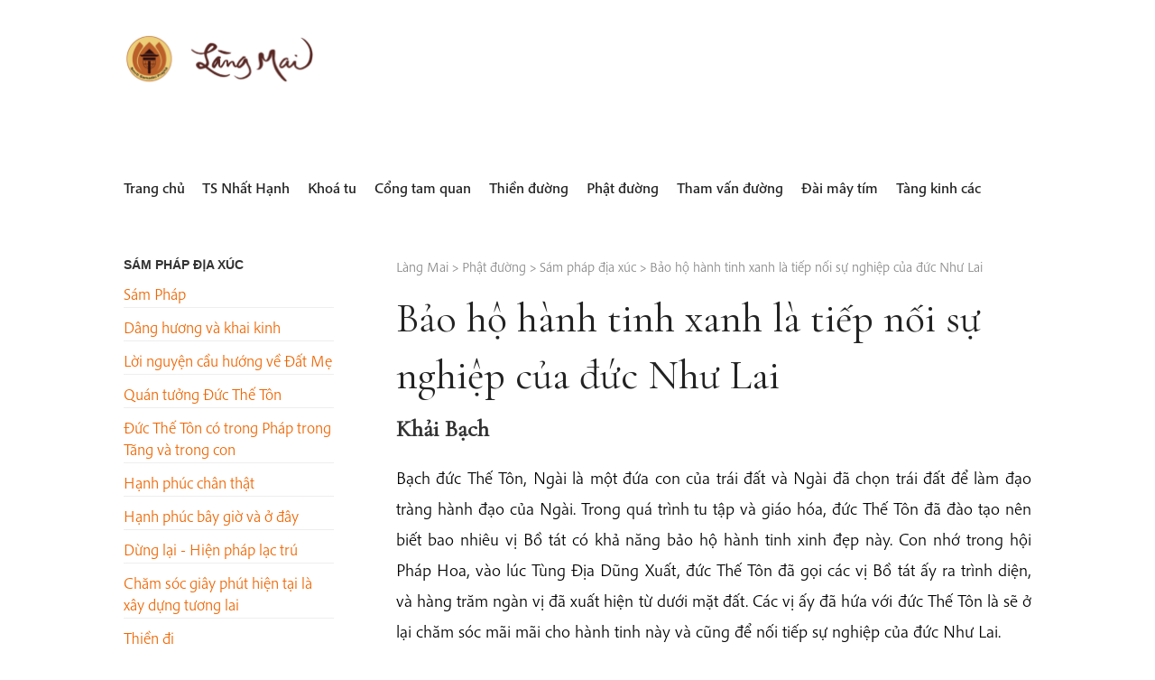

--- FILE ---
content_type: text/html; charset=UTF-8
request_url: https://langmai.org/phat-duong/sam-phap-dia-xuc/bao-ho-hanh-tinh-xanh-la-tiep-noi-su-nghiep-cua-duc-nhu-lai/
body_size: 34904
content:
<!DOCTYPE html><html lang="en-US" class="no-js no-svg"><head><meta charset="UTF-8"><meta name="viewport" content="width=device-width, initial-scale=1"><link rel="profile" href="http://gmpg.org/xfn/11"><meta name="author" content="Trăng Núi Na"><meta property="article:author" content="https://www.facebook.com/" />  <script>(function(html){html.className = html.className.replace(/\bno-js\b/,'js')})(document.documentElement);</script> <link media="all" href="https://langmai.org/wp-content/uploads/cache/autoptimize/css/autoptimize_d3de49ed7db53ba8460ca9d76f01194c.css" rel="stylesheet"><title>Bảo hộ hành tinh xanh là tiếp nối sự nghiệp của đức Như Lai &#8211; Làng Mai</title><meta name='robots' content='max-image-preview:large' /><link rel='dns-prefetch' href='//fonts.googleapis.com' /><link rel='dns-prefetch' href='//use.typekit.net' /><link rel="alternate" type="application/rss+xml" title="Làng Mai &raquo; Feed" href="https://langmai.org/feed/" /><link rel="alternate" type="application/rss+xml" title="Làng Mai &raquo; Comments Feed" href="https://langmai.org/comments/feed/" /><link rel="alternate" type="application/rss+xml" title="Làng Mai &raquo; Bảo hộ hành tinh xanh là tiếp nối sự nghiệp của đức Như Lai Comments Feed" href="https://langmai.org/phat-duong/sam-phap-dia-xuc/bao-ho-hanh-tinh-xanh-la-tiep-noi-su-nghiep-cua-duc-nhu-lai/feed/" /><link rel="alternate" title="oEmbed (JSON)" type="application/json+oembed" href="https://langmai.org/wp-json/oembed/1.0/embed?url=https%3A%2F%2Flangmai.org%2Fphat-duong%2Fsam-phap-dia-xuc%2Fbao-ho-hanh-tinh-xanh-la-tiep-noi-su-nghiep-cua-duc-nhu-lai%2F" /><link rel="alternate" title="oEmbed (XML)" type="text/xml+oembed" href="https://langmai.org/wp-json/oembed/1.0/embed?url=https%3A%2F%2Flangmai.org%2Fphat-duong%2Fsam-phap-dia-xuc%2Fbao-ho-hanh-tinh-xanh-la-tiep-noi-su-nghiep-cua-duc-nhu-lai%2F&#038;format=xml" /> <style id='wp-img-auto-sizes-contain-inline-css'>img:is([sizes=auto i],[sizes^="auto," i]){contain-intrinsic-size:3000px 1500px}
/*# sourceURL=wp-img-auto-sizes-contain-inline-css */</style><style id='wp-emoji-styles-inline-css'>img.wp-smiley, img.emoji {
		display: inline !important;
		border: none !important;
		box-shadow: none !important;
		height: 1em !important;
		width: 1em !important;
		margin: 0 0.07em !important;
		vertical-align: -0.1em !important;
		background: none !important;
		padding: 0 !important;
	}
/*# sourceURL=wp-emoji-styles-inline-css */</style><style id='wp-block-columns-inline-css'>.wp-block-columns{box-sizing:border-box;display:flex;flex-wrap:wrap!important}@media (min-width:782px){.wp-block-columns{flex-wrap:nowrap!important}}.wp-block-columns{align-items:normal!important}.wp-block-columns.are-vertically-aligned-top{align-items:flex-start}.wp-block-columns.are-vertically-aligned-center{align-items:center}.wp-block-columns.are-vertically-aligned-bottom{align-items:flex-end}@media (max-width:781px){.wp-block-columns:not(.is-not-stacked-on-mobile)>.wp-block-column{flex-basis:100%!important}}@media (min-width:782px){.wp-block-columns:not(.is-not-stacked-on-mobile)>.wp-block-column{flex-basis:0;flex-grow:1}.wp-block-columns:not(.is-not-stacked-on-mobile)>.wp-block-column[style*=flex-basis]{flex-grow:0}}.wp-block-columns.is-not-stacked-on-mobile{flex-wrap:nowrap!important}.wp-block-columns.is-not-stacked-on-mobile>.wp-block-column{flex-basis:0;flex-grow:1}.wp-block-columns.is-not-stacked-on-mobile>.wp-block-column[style*=flex-basis]{flex-grow:0}:where(.wp-block-columns){margin-bottom:1.75em}:where(.wp-block-columns.has-background){padding:1.25em 2.375em}.wp-block-column{flex-grow:1;min-width:0;overflow-wrap:break-word;word-break:break-word}.wp-block-column.is-vertically-aligned-top{align-self:flex-start}.wp-block-column.is-vertically-aligned-center{align-self:center}.wp-block-column.is-vertically-aligned-bottom{align-self:flex-end}.wp-block-column.is-vertically-aligned-stretch{align-self:stretch}.wp-block-column.is-vertically-aligned-bottom,.wp-block-column.is-vertically-aligned-center,.wp-block-column.is-vertically-aligned-top{width:100%}
/*# sourceURL=https://langmai.org/wp-includes/blocks/columns/style.min.css */</style><style id='wp-block-paragraph-inline-css'>.is-small-text{font-size:.875em}.is-regular-text{font-size:1em}.is-large-text{font-size:2.25em}.is-larger-text{font-size:3em}.has-drop-cap:not(:focus):first-letter{float:left;font-size:8.4em;font-style:normal;font-weight:100;line-height:.68;margin:.05em .1em 0 0;text-transform:uppercase}body.rtl .has-drop-cap:not(:focus):first-letter{float:none;margin-left:.1em}p.has-drop-cap.has-background{overflow:hidden}:root :where(p.has-background){padding:1.25em 2.375em}:where(p.has-text-color:not(.has-link-color)) a{color:inherit}p.has-text-align-left[style*="writing-mode:vertical-lr"],p.has-text-align-right[style*="writing-mode:vertical-rl"]{rotate:180deg}
/*# sourceURL=https://langmai.org/wp-includes/blocks/paragraph/style.min.css */</style><style id='global-styles-inline-css'>:root{--wp--preset--aspect-ratio--square: 1;--wp--preset--aspect-ratio--4-3: 4/3;--wp--preset--aspect-ratio--3-4: 3/4;--wp--preset--aspect-ratio--3-2: 3/2;--wp--preset--aspect-ratio--2-3: 2/3;--wp--preset--aspect-ratio--16-9: 16/9;--wp--preset--aspect-ratio--9-16: 9/16;--wp--preset--color--black: #000000;--wp--preset--color--cyan-bluish-gray: #abb8c3;--wp--preset--color--white: #ffffff;--wp--preset--color--pale-pink: #f78da7;--wp--preset--color--vivid-red: #cf2e2e;--wp--preset--color--luminous-vivid-orange: #ff6900;--wp--preset--color--luminous-vivid-amber: #fcb900;--wp--preset--color--light-green-cyan: #7bdcb5;--wp--preset--color--vivid-green-cyan: #00d084;--wp--preset--color--pale-cyan-blue: #8ed1fc;--wp--preset--color--vivid-cyan-blue: #0693e3;--wp--preset--color--vivid-purple: #9b51e0;--wp--preset--gradient--vivid-cyan-blue-to-vivid-purple: linear-gradient(135deg,rgb(6,147,227) 0%,rgb(155,81,224) 100%);--wp--preset--gradient--light-green-cyan-to-vivid-green-cyan: linear-gradient(135deg,rgb(122,220,180) 0%,rgb(0,208,130) 100%);--wp--preset--gradient--luminous-vivid-amber-to-luminous-vivid-orange: linear-gradient(135deg,rgb(252,185,0) 0%,rgb(255,105,0) 100%);--wp--preset--gradient--luminous-vivid-orange-to-vivid-red: linear-gradient(135deg,rgb(255,105,0) 0%,rgb(207,46,46) 100%);--wp--preset--gradient--very-light-gray-to-cyan-bluish-gray: linear-gradient(135deg,rgb(238,238,238) 0%,rgb(169,184,195) 100%);--wp--preset--gradient--cool-to-warm-spectrum: linear-gradient(135deg,rgb(74,234,220) 0%,rgb(151,120,209) 20%,rgb(207,42,186) 40%,rgb(238,44,130) 60%,rgb(251,105,98) 80%,rgb(254,248,76) 100%);--wp--preset--gradient--blush-light-purple: linear-gradient(135deg,rgb(255,206,236) 0%,rgb(152,150,240) 100%);--wp--preset--gradient--blush-bordeaux: linear-gradient(135deg,rgb(254,205,165) 0%,rgb(254,45,45) 50%,rgb(107,0,62) 100%);--wp--preset--gradient--luminous-dusk: linear-gradient(135deg,rgb(255,203,112) 0%,rgb(199,81,192) 50%,rgb(65,88,208) 100%);--wp--preset--gradient--pale-ocean: linear-gradient(135deg,rgb(255,245,203) 0%,rgb(182,227,212) 50%,rgb(51,167,181) 100%);--wp--preset--gradient--electric-grass: linear-gradient(135deg,rgb(202,248,128) 0%,rgb(113,206,126) 100%);--wp--preset--gradient--midnight: linear-gradient(135deg,rgb(2,3,129) 0%,rgb(40,116,252) 100%);--wp--preset--font-size--small: 13px;--wp--preset--font-size--medium: 20px;--wp--preset--font-size--large: 36px;--wp--preset--font-size--x-large: 42px;--wp--preset--spacing--20: 0.44rem;--wp--preset--spacing--30: 0.67rem;--wp--preset--spacing--40: 1rem;--wp--preset--spacing--50: 1.5rem;--wp--preset--spacing--60: 2.25rem;--wp--preset--spacing--70: 3.38rem;--wp--preset--spacing--80: 5.06rem;--wp--preset--shadow--natural: 6px 6px 9px rgba(0, 0, 0, 0.2);--wp--preset--shadow--deep: 12px 12px 50px rgba(0, 0, 0, 0.4);--wp--preset--shadow--sharp: 6px 6px 0px rgba(0, 0, 0, 0.2);--wp--preset--shadow--outlined: 6px 6px 0px -3px rgb(255, 255, 255), 6px 6px rgb(0, 0, 0);--wp--preset--shadow--crisp: 6px 6px 0px rgb(0, 0, 0);}:where(.is-layout-flex){gap: 0.5em;}:where(.is-layout-grid){gap: 0.5em;}body .is-layout-flex{display: flex;}.is-layout-flex{flex-wrap: wrap;align-items: center;}.is-layout-flex > :is(*, div){margin: 0;}body .is-layout-grid{display: grid;}.is-layout-grid > :is(*, div){margin: 0;}:where(.wp-block-columns.is-layout-flex){gap: 2em;}:where(.wp-block-columns.is-layout-grid){gap: 2em;}:where(.wp-block-post-template.is-layout-flex){gap: 1.25em;}:where(.wp-block-post-template.is-layout-grid){gap: 1.25em;}.has-black-color{color: var(--wp--preset--color--black) !important;}.has-cyan-bluish-gray-color{color: var(--wp--preset--color--cyan-bluish-gray) !important;}.has-white-color{color: var(--wp--preset--color--white) !important;}.has-pale-pink-color{color: var(--wp--preset--color--pale-pink) !important;}.has-vivid-red-color{color: var(--wp--preset--color--vivid-red) !important;}.has-luminous-vivid-orange-color{color: var(--wp--preset--color--luminous-vivid-orange) !important;}.has-luminous-vivid-amber-color{color: var(--wp--preset--color--luminous-vivid-amber) !important;}.has-light-green-cyan-color{color: var(--wp--preset--color--light-green-cyan) !important;}.has-vivid-green-cyan-color{color: var(--wp--preset--color--vivid-green-cyan) !important;}.has-pale-cyan-blue-color{color: var(--wp--preset--color--pale-cyan-blue) !important;}.has-vivid-cyan-blue-color{color: var(--wp--preset--color--vivid-cyan-blue) !important;}.has-vivid-purple-color{color: var(--wp--preset--color--vivid-purple) !important;}.has-black-background-color{background-color: var(--wp--preset--color--black) !important;}.has-cyan-bluish-gray-background-color{background-color: var(--wp--preset--color--cyan-bluish-gray) !important;}.has-white-background-color{background-color: var(--wp--preset--color--white) !important;}.has-pale-pink-background-color{background-color: var(--wp--preset--color--pale-pink) !important;}.has-vivid-red-background-color{background-color: var(--wp--preset--color--vivid-red) !important;}.has-luminous-vivid-orange-background-color{background-color: var(--wp--preset--color--luminous-vivid-orange) !important;}.has-luminous-vivid-amber-background-color{background-color: var(--wp--preset--color--luminous-vivid-amber) !important;}.has-light-green-cyan-background-color{background-color: var(--wp--preset--color--light-green-cyan) !important;}.has-vivid-green-cyan-background-color{background-color: var(--wp--preset--color--vivid-green-cyan) !important;}.has-pale-cyan-blue-background-color{background-color: var(--wp--preset--color--pale-cyan-blue) !important;}.has-vivid-cyan-blue-background-color{background-color: var(--wp--preset--color--vivid-cyan-blue) !important;}.has-vivid-purple-background-color{background-color: var(--wp--preset--color--vivid-purple) !important;}.has-black-border-color{border-color: var(--wp--preset--color--black) !important;}.has-cyan-bluish-gray-border-color{border-color: var(--wp--preset--color--cyan-bluish-gray) !important;}.has-white-border-color{border-color: var(--wp--preset--color--white) !important;}.has-pale-pink-border-color{border-color: var(--wp--preset--color--pale-pink) !important;}.has-vivid-red-border-color{border-color: var(--wp--preset--color--vivid-red) !important;}.has-luminous-vivid-orange-border-color{border-color: var(--wp--preset--color--luminous-vivid-orange) !important;}.has-luminous-vivid-amber-border-color{border-color: var(--wp--preset--color--luminous-vivid-amber) !important;}.has-light-green-cyan-border-color{border-color: var(--wp--preset--color--light-green-cyan) !important;}.has-vivid-green-cyan-border-color{border-color: var(--wp--preset--color--vivid-green-cyan) !important;}.has-pale-cyan-blue-border-color{border-color: var(--wp--preset--color--pale-cyan-blue) !important;}.has-vivid-cyan-blue-border-color{border-color: var(--wp--preset--color--vivid-cyan-blue) !important;}.has-vivid-purple-border-color{border-color: var(--wp--preset--color--vivid-purple) !important;}.has-vivid-cyan-blue-to-vivid-purple-gradient-background{background: var(--wp--preset--gradient--vivid-cyan-blue-to-vivid-purple) !important;}.has-light-green-cyan-to-vivid-green-cyan-gradient-background{background: var(--wp--preset--gradient--light-green-cyan-to-vivid-green-cyan) !important;}.has-luminous-vivid-amber-to-luminous-vivid-orange-gradient-background{background: var(--wp--preset--gradient--luminous-vivid-amber-to-luminous-vivid-orange) !important;}.has-luminous-vivid-orange-to-vivid-red-gradient-background{background: var(--wp--preset--gradient--luminous-vivid-orange-to-vivid-red) !important;}.has-very-light-gray-to-cyan-bluish-gray-gradient-background{background: var(--wp--preset--gradient--very-light-gray-to-cyan-bluish-gray) !important;}.has-cool-to-warm-spectrum-gradient-background{background: var(--wp--preset--gradient--cool-to-warm-spectrum) !important;}.has-blush-light-purple-gradient-background{background: var(--wp--preset--gradient--blush-light-purple) !important;}.has-blush-bordeaux-gradient-background{background: var(--wp--preset--gradient--blush-bordeaux) !important;}.has-luminous-dusk-gradient-background{background: var(--wp--preset--gradient--luminous-dusk) !important;}.has-pale-ocean-gradient-background{background: var(--wp--preset--gradient--pale-ocean) !important;}.has-electric-grass-gradient-background{background: var(--wp--preset--gradient--electric-grass) !important;}.has-midnight-gradient-background{background: var(--wp--preset--gradient--midnight) !important;}.has-small-font-size{font-size: var(--wp--preset--font-size--small) !important;}.has-medium-font-size{font-size: var(--wp--preset--font-size--medium) !important;}.has-large-font-size{font-size: var(--wp--preset--font-size--large) !important;}.has-x-large-font-size{font-size: var(--wp--preset--font-size--x-large) !important;}
:where(.wp-block-columns.is-layout-flex){gap: 2em;}:where(.wp-block-columns.is-layout-grid){gap: 2em;}
/*# sourceURL=global-styles-inline-css */</style><style id='core-block-supports-inline-css'>.wp-container-corecolumns-is-layout-9d6595d7{flex-wrap:nowrap;}
/*# sourceURL=core-block-supports-inline-css */</style><style id='classic-theme-styles-inline-css'>/*! This file is auto-generated */
.wp-block-button__link{color:#fff;background-color:#32373c;border-radius:9999px;box-shadow:none;text-decoration:none;padding:calc(.667em + 2px) calc(1.333em + 2px);font-size:1.125em}.wp-block-file__button{background:#32373c;color:#fff;text-decoration:none}
/*# sourceURL=/wp-includes/css/classic-themes.min.css */</style><link rel='stylesheet' id='google-fonts-css' href='https://fonts.googleapis.com/css?family=Cormorant+Garamond%3A400%2C400i&#038;display=swap&#038;ver=6.9' media='all' /><link rel='stylesheet' id='typkit-fonts-css' href='https://use.typekit.net/foc4drj.css?ver=6.9' media='all' /> <script src="https://langmai.org/wp-includes/js/jquery/jquery.min.js?ver=3.7.1" id="jquery-core-js"></script> <script src="https://langmai.org/wp-includes/js/jquery/jquery-migrate.min.js?ver=3.4.1" id="jquery-migrate-js"></script> <script src="https://langmai.org/wp-content/plugins/siteorigin-panels/js/lib/jquery.fitvids.min.js?ver=2.31.5" id="fitvids-js"></script> <script src="https://langmai.org/wp-content/themes/langmai/assets/js/jquery.magnific-popup.min.js?ver=6.9" id="magnific-js"></script> <script src="https://langmai.org/wp-content/themes/langmai/assets/js/jquery.mmenu.all.js?ver=6.9" id="mmenu-js"></script> <script id="magic-js-extra">var localData = {"ajaxurl":"https://langmai.org/wp-admin/admin-ajax.php","openpages":["1263","1357"]};
//# sourceURL=magic-js-extra</script> <script src="https://langmai.org/wp-content/themes/langmai/assets/js/magic.js?ver=6.9" id="magic-js"></script> <script id="twentyseventeen-global-js-extra">var twentyseventeenScreenReaderText = {"quote":"\u003Csvg class=\"icon icon-quote-right\" aria-hidden=\"true\" role=\"img\"\u003E \u003Cuse href=\"#icon-quote-right\" xlink:href=\"#icon-quote-right\"\u003E\u003C/use\u003E \u003C/svg\u003E","expand":"Expand child menu","collapse":"Collapse child menu","icon":"\u003Csvg class=\"icon icon-angle-down\" aria-hidden=\"true\" role=\"img\"\u003E \u003Cuse href=\"#icon-angle-down\" xlink:href=\"#icon-angle-down\"\u003E\u003C/use\u003E \u003Cspan class=\"svg-fallback icon-angle-down\"\u003E\u003C/span\u003E\u003C/svg\u003E"};
//# sourceURL=twentyseventeen-global-js-extra</script> <script src="https://langmai.org/wp-content/themes/twentyseventeen/assets/js/global.js?ver=20211130" id="twentyseventeen-global-js" defer data-wp-strategy="defer"></script> <script src="https://langmai.org/wp-content/themes/twentyseventeen/assets/js/navigation.js?ver=20210122" id="twentyseventeen-navigation-js" defer data-wp-strategy="defer"></script> <link rel="https://api.w.org/" href="https://langmai.org/wp-json/" /><link rel="alternate" title="JSON" type="application/json" href="https://langmai.org/wp-json/wp/v2/pages/1397" /><link rel="EditURI" type="application/rsd+xml" title="RSD" href="https://langmai.org/xmlrpc.php?rsd" /><meta name="generator" content="WordPress 6.9" /><link rel="canonical" href="https://langmai.org/phat-duong/sam-phap-dia-xuc/bao-ho-hanh-tinh-xanh-la-tiep-noi-su-nghiep-cua-duc-nhu-lai/" /><link rel='shortlink' href='https://langmai.org/?p=1397' /> <script type='text/javascript'>window.presslabs = {"home_url":"https:\/\/langmai.org"}</script><script type='text/javascript'>(function () {
		var pl_beacon = document.createElement('script');
		pl_beacon.type = 'text/javascript';
		pl_beacon.async = true;
		var host = 'https://langmai.org';
		if ('https:' == document.location.protocol) {
			host = host.replace('http://', 'https://');
		}
		pl_beacon.src = host + '/' + 'qilnJATNlpN6' + '.js?ts=' + Math.floor((Math.random() * 100000) + 1);
		var first_script_tag = document.getElementsByTagName('script')[0];
		first_script_tag.parentNode.insertBefore(pl_beacon, first_script_tag);
	})();</script> <style>.molongui-disabled-link
            {
                border-bottom: none !important;
                text-decoration: none !important;
                color: inherit !important;
                cursor: inherit !important;
            }
            .molongui-disabled-link:hover,
            .molongui-disabled-link:hover span
            {
                border-bottom: none !important;
                text-decoration: none !important;
                color: inherit !important;
                cursor: inherit !important;
            }</style><link rel="pingback" href="https://langmai.org/xmlrpc.php"><style id="twentyseventeen-custom-header-styles" type="text/css">.site-title,
		.site-description {
			position: absolute;
			clip-path: inset(50%);
		}</style></head><body class="wp-singular page-template-default page page-id-1397 page-child parent-pageid-1357 wp-custom-logo wp-embed-responsive wp-theme-twentyseventeen wp-child-theme-langmai page-two-column title-tagline-hidden colors-light" data-page-id="1397"><div id="page" class="site"> <a class="skip-link screen-reader-text" href="#content">Skip to content</a><header id="masthead" class="site-header" role="banner"><div class="custom-header"><div class="custom-header-media"></div><div class="site-branding"><div class="wrap"> <a href="https://langmai.org/" class="custom-logo-link" rel="home"><img width="864" height="250" src="https://langmai.org/wp-content/uploads/2020/04/cropped-langmai.png" class="custom-logo" alt="Làng Mai" decoding="async" fetchpriority="high" srcset="https://langmai.org/wp-content/uploads/2020/04/cropped-langmai.png 864w, https://langmai.org/wp-content/uploads/2020/04/cropped-langmai-300x87.png 300w, https://langmai.org/wp-content/uploads/2020/04/cropped-langmai-768x222.png 768w" sizes="100vw" /></a><div class="site-branding-text"><p class="site-title"><a href="https://langmai.org/" rel="home" >Làng Mai</a></p><p class="site-description">Thích Nhất Hạnh</p></div></div></div></div><div class="navigation-top"><div class="wrap"> <button class="menu-toggle" aria-controls="top-menu" aria-expanded="false"> Menu<svg class="icon icon-bars" aria-hidden="true" role="img"> <use href="#icon-bars" xlink:href="#icon-bars"></use> </svg><svg class="icon icon-close" aria-hidden="true" role="img"> <use href="#icon-close" xlink:href="#icon-close"></use> </svg></button><nav id="site-navigation" class="main-navigation" role="navigation" aria-label="Top Menu"><div id="menu-top"><ul id="menu-ul"><li id="page-60039" class=""><a href="https://langmai.org/da-ve-da-toi-2/">Đã về đã tới</a></li><li id="page-1" class="page_item_has_children"><a href="https://langmai.org/">Trang chủ</a><ul class="children"><li id="page-21161" data-id="21161" data-loaded="false" data-children="0" class="page-item "><a href="https://langmai.org/trang-chu/search_gcse/">Search Results</a></li></li></ul><li id="page-37750" class="page_item_has_children"><a href="https://langmai.org/cuoc-doi-thien-su-thich-nhat-hanh/">TS Nhất Hạnh</a><ul class="children"><li id="page-50513" data-id="50513" data-loaded="false" data-children="9" class="page-item "><a href="https://langmai.org/cuoc-doi-thien-su-thich-nhat-hanh/hinh-anh-le-dai-tuong/">Hình ảnh Lễ đại tường</a></li></li><li id="page-49859" data-id="49859" data-loaded="false" data-children="0" class="page-item "><a href="https://langmai.org/cuoc-doi-thien-su-thich-nhat-hanh/chuong-trinh-le-dai-tuong/">Chương Trình Lễ Đại Tường Thiền sư Thích Nhất Hạnh (1926 - 2022)</a></li><li id="page-50925" data-id="50925" data-loaded="false" data-children="0" class="page-item "><a href="https://langmai.org/cuoc-doi-thien-su-thich-nhat-hanh/thoi-khoa-le-dai-tuong/">Thời Khoá Lễ Đại Tường</a></li><li id="page-4" data-id="4" data-loaded="false" data-children="67" class="page-item "><a href="https://langmai.org/cuoc-doi-thien-su-thich-nhat-hanh/thich-nhat-hanh/">Thiền sư Thích Nhất Hạnh</a></li><li id="page-37196" data-id="37196" data-loaded="false" data-children="0" class="page-item "><a href="https://langmai.org/cuoc-doi-thien-su-thich-nhat-hanh/doi-net-ve-thien-su-thich-nhat-hanh/">Đôi nét về Thiền Sư Thích Nhất Hạnh</a></li><li id="page-37751" data-id="37751" data-loaded="false" data-children="18" class="page-item "><a href="https://langmai.org/cuoc-doi-thien-su-thich-nhat-hanh/tieu-su-thien-su-thich-nhat-hanh/">Tiểu sử Thiền sư Thích Nhất Hạnh</a></li><li id="page-40929" data-id="40929" data-loaded="false" data-children="9" class="page-item "><a href="https://langmai.org/cuoc-doi-thien-su-thich-nhat-hanh/cac-thong-bao-chinh-thuc-ve-le-tam-tang/">Các thông báo chính thức về lễ Tâm tang</a></li><li id="page-40926" data-id="40926" data-loaded="false" data-children="54" class="page-item "><a href="https://langmai.org/cuoc-doi-thien-su-thich-nhat-hanh/loi-tri-an-tu-cong-dong-quoc-te/">Lời tri ân từ cộng đồng quốc tế</a></li><li id="page-40961" data-id="40961" data-loaded="false" data-children="13" class="page-item "><a href="https://langmai.org/cuoc-doi-thien-su-thich-nhat-hanh/hinh-anh-khoa-tu-tam-tang/">Hình ảnh khoá tu Tâm tang</a></li><li id="page-41053" data-id="41053" data-loaded="false" data-children="8" class="page-item "><a href="https://langmai.org/cuoc-doi-thien-su-thich-nhat-hanh/dam-may-khong-bao-gio-chet/">Đám mây không bao giờ chết</a></li><li id="page-126" data-id="126" data-loaded="false" data-children="55" class="page-item "><a href="https://langmai.org/cuoc-doi-thien-su-thich-nhat-hanh/thu-thay/">Thư Thầy</a></li><li id="page-41655" data-id="41655" data-loaded="false" data-children="7" class="page-item "><a href="https://langmai.org/cuoc-doi-thien-su-thich-nhat-hanh/thu-thay-tro/">Thư Thầy và trò</a></li><li id="page-42587" data-id="42587" data-loaded="false" data-children="13" class="page-item "><a href="https://langmai.org/cuoc-doi-thien-su-thich-nhat-hanh/tho-nhac-cua-thien-su-thich-nhat-hanh/">Thơ nhạc của Thiền sư Thích Nhất Hạnh</a></li><li id="page-42627" data-id="42627" data-loaded="false" data-children="18" class="page-item "><a href="https://langmai.org/cuoc-doi-thien-su-thich-nhat-hanh/xuat-ban-sach-di-gap-mua-xuan/">Sách "Đi gặp mùa xuân" - Hành trạng TS Thích Nhất Hạnh</a></li><li id="page-44422" data-id="44422" data-loaded="false" data-children="0" class="page-item "><a href="https://langmai.org/cuoc-doi-thien-su-thich-nhat-hanh/chuong-trinh-le-tieu-tuong/">Chương trình Lễ tiểu tường</a></li><li id="page-44423" data-id="44423" data-loaded="false" data-children="0" class="page-item "><a href="https://langmai.org/cuoc-doi-thien-su-thich-nhat-hanh/hinh-anh-le-tieu-tuong/">Hình ảnh Lễ tiểu tường</a></li><li id="page-47373" data-id="47373" data-loaded="false" data-children="0" class="page-item "><a href="https://langmai.org/cuoc-doi-thien-su-thich-nhat-hanh/ky-yeu-den-di-thong-dong/">Kỷ yếu Đến đi thong dong</a></li></ul><li id="page-42830" class="page_item_has_children"><a href="https://langmai.org/khoa-tu/">Khoá tu</a><ul class="children"><li id="page-63640" data-id="63640" data-loaded="false" data-children="0" class="page-item "><a href="https://langmai.org/khoa-tu/khoa-tu-mua-he-danh-cho-nguoi-viet-tai-chua-son-ha-lang-mai-phap-2026/">Khoá tu mùa Hè dành cho người Việt tại chùa Sơn Hạ, Làng Mai - Pháp 2026</a></li></li><li id="page-58041" data-id="58041" data-loaded="false" data-children="0" class="page-item "><a href="https://langmai.org/khoa-tu/khoa-tu-viet-wake-up-tour-bac-my-2025/">Khoá tu Việt Wake Up Tour  Bắc Mỹ 2025</a></li><li id="page-59301" data-id="59301" data-loaded="false" data-children="1" class="page-item "><a href="https://langmai.org/khoa-tu/chuyen-hanh-huong-theo-dau-chan-thay-tai-phap-2025/">Chuyến hành hương "Theo dấu chân Thầy" tại Pháp 2025</a></li><li id="page-58057" data-id="58057" data-loaded="false" data-children="0" class="page-item "><a href="https://langmai.org/khoa-tu/khoa-tu-binh-an-trong-tung-hoi-tho-binh-an-trong-moi-con-nguoi-tai-chua-phap-hoa-vancouver-canada-2025/">Khoá tu "Bình an trong từng hơi thở - Bình an trong mỗi con người" tại chùa Pháp Hoa, Vancouver - Canada 2025</a></li><li id="page-58052" data-id="58052" data-loaded="false" data-children="0" class="page-item "><a href="https://langmai.org/khoa-tu/khoa-tu-tro-ve-de-tri-lieu-tai-tu-vien-tay-thien-canada-2025/">Khoá tu "Trở về để trị liệu" tại tu viện Tây Thiên - Canada 2025</a></li><li id="page-57631" data-id="57631" data-loaded="false" data-children="0" class="page-item "><a href="https://langmai.org/khoa-tu/khoa-tu-ve-nha-danh-cho-nguoi-viet-tai-xom-ha-lang-mai-phap-2025/">Khoá tu "Về nhà" dành cho người Việt tại Xóm Hạ, Làng Mai - Pháp 2025</a></li><li id="page-57283" data-id="57283" data-loaded="false" data-children="0" class="page-item "><a href="https://langmai.org/khoa-tu/khoa-tu-tiep-hien-danh-cho-nguoi-viet-tai-xom-moi-lang-mai-phap-2025/">Khoá tu dành cho các vị Tiếp Hiện và tập sự Tiếp Hiện người Việt tại Xóm Mới, Làng Mai - Pháp 2025</a></li><li id="page-56738" data-id="56738" data-loaded="false" data-children="0" class="page-item "><a href="https://langmai.org/khoa-tu/khoa-tu-xuat-gia-gieo-duyen-tai-vien-phat-hoc-eiab-duc-2025/">Khoá tu Xuất gia gieo duyên tại Viện Phật học EIAB - Đức 2025</a></li></ul><li id="page-2" class="page_item_has_children"><a href="https://langmai.org/cong-tam-quan/">Cổng tam quan</a><ul class="children"><li id="page-3" data-id="3" data-loaded="false" data-children="0" class="page-item "><a href="https://langmai.org/cong-tam-quan/loi-ngo/">Lời ngỏ trang nhà</a></li></li><li id="page-270" data-id="270" data-loaded="false" data-children="17" class="page-item "><a href="https://langmai.org/cong-tam-quan/thong-tin-sinh-hoat/">Sinh hoạt Tăng thân</a></li><li id="page-74" data-id="74" data-loaded="false" data-children="57" class="page-item "><a href="https://langmai.org/cong-tam-quan/thong-bach/">Thông bạch, đề nghị</a></li><li id="page-42790" data-id="42790" data-loaded="false" data-children="12" class="page-item "><a href="https://langmai.org/cong-tam-quan/cac-tv-lang-mai-quoc-te/">Các tu viện Làng Mai quốc tế</a></li><li id="page-42806" data-id="42806" data-loaded="false" data-children="2" class="page-item "><a href="https://langmai.org/cong-tam-quan/tang-than-khap-chon/">Tăng thân khắp chốn</a></li><li id="page-61" data-id="61" data-loaded="false" data-children="13" class="page-item "><a href="https://langmai.org/cong-tam-quan/dong-tu-tiep-hien/">Dòng tu Tiếp Hiện</a></li><li id="page-730" data-id="730" data-loaded="false" data-children="4" class="page-item "><a href="https://langmai.org/cong-tam-quan/cung-duong-1/">Cúng dường</a></li><li id="page-521" data-id="521" data-loaded="false" data-children="22" class="page-item "><a href="https://langmai.org/cong-tam-quan/wake-up/">Wake Up</a></li><li id="page-506" data-id="506" data-loaded="false" data-children="9" class="page-item "><a href="https://langmai.org/cong-tam-quan/wake-up-schools/">Wake Up Schools</a></li><li id="page-4354" data-id="4354" data-loaded="false" data-children="2" class="page-item "><a href="https://langmai.org/cong-tam-quan/lau-chuong/">Lầu chuông</a></li></ul><li id="page-1076" class="page_item_has_children"><a href="https://langmai.org/thien-duong/">Thiền đường</a><ul class="children"><li id="page-1116" data-id="1116" data-loaded="false" data-children="36" class="page-item "><a href="https://langmai.org/thien-duong/sen-bup-tung-canh-he/">Sen búp từng cánh hé - Thiền tập có hướng dẫn</a></li></li><li id="page-1078" data-id="1078" data-loaded="false" data-children="29" class="page-item "><a href="https://langmai.org/thien-duong/tt-can-ban-lang-mai/">Thực tập căn bản Làng Mai</a></li><li id="page-1148" data-id="1148" data-loaded="false" data-children="49" class="page-item "><a href="https://langmai.org/thien-duong/quan-chieu-nhin-sau/">Quán chiếu nhìn sâu</a></li><li id="page-42775" data-id="42775" data-loaded="false" data-children="3" class="page-item "><a href="https://langmai.org/thien-duong/nghe-phap-thoai/">Nghe pháp thoại</a></li><li id="page-1147" data-id="1147" data-loaded="false" data-children="0" class="page-item "><a href="https://langmai.org/thien-duong/thien-tap-cho-nguoi-ban-ron/">Thiền tập cho người bận rộn</a></li><li id="page-1145" data-id="1145" data-loaded="false" data-children="0" class="page-item "><a href="https://langmai.org/thien-duong/tung-buoc-no-hoa-sen/">Từng bước nở hoa sen-Thi kệ nhật dụng</a></li><li id="page-1073" data-id="1073" data-loaded="false" data-children="3" class="page-item "><a href="https://langmai.org/thien-duong/ngay-xuan-boi-kieu/">Ngày xuân bói Kiều</a></li><li id="page-1199" data-id="1199" data-loaded="false" data-children="26" class="page-item "><a href="https://langmai.org/thien-duong/hoa-trai-thuc-tap/">Hoa trái thực tập</a></li></ul><li id="page-1263" class="page_item_has_children"><a href="https://langmai.org/phat-duong/">Phật đường</a><ul class="children"><li id="page-1284" data-id="1284" data-loaded="false" data-children="17" class="page-item "><a href="https://langmai.org/phat-duong/thien-mon-nhat-tung/">Nhật Tụng Thiền Môn</a></li></li><li id="page-42779" data-id="42779" data-loaded="false" data-children="19" class="page-item "><a href="https://langmai.org/phat-duong/nghi-thuc-tung-niem/">Nghi thức tụng niệm</a></li><li id="page-1452" data-id="1452" data-loaded="false" data-children="2" class="page-item "><a href="https://langmai.org/phat-duong/tung-kinh/">Tụng Kinh, Niệm Bụt</a></li><li id="page-1506" data-id="1506" data-loaded="false" data-children="7" class="page-item "><a href="https://langmai.org/phat-duong/kinh-nhac-tang-than-tung/">Kinh nhạc - tăng thân tụng</a></li><li id="page-1456" data-id="1456" data-loaded="false" data-children="25" class="page-item "><a href="https://langmai.org/phat-duong/kinh-nhac/">Kinh nhạc - Tiếng hải triều</a></li><li id="page-1303" data-id="1303" data-loaded="false" data-children="10" class="page-item "><a href="https://langmai.org/phat-duong/tung-gioi/">Nghi thức tụng giới</a></li><li id="page-1346" data-id="1346" data-loaded="false" data-children="4" class="page-item "><a href="https://langmai.org/phat-duong/nghi-thuc-truyen-gioi/">Nghi thức truyền giới</a></li><li id="page-1357" data-id="1357" data-loaded="false" data-children="49" class="page-item "><a href="https://langmai.org/phat-duong/sam-phap-dia-xuc/">Sám pháp địa xúc</a></li><li id="page-1353" data-id="1353" data-loaded="false" data-children="3" class="page-item "><a href="https://langmai.org/phat-duong/thien-lay/">Thiền lạy</a></li></ul><li id="page-4169" class="page_item_has_children"><a href="https://langmai.org/tham-van-duong/">Tham vấn đường</a><ul class="children"><li id="page-4170" data-id="4170" data-loaded="false" data-children="65" class="page-item "><a href="https://langmai.org/tham-van-duong/van-dap-voi-ts-thich-nhat-hanh/">Thiền sư Thích Nhất Hạnh trả lời tham vấn</a></li></li><li id="page-4217" data-id="4217" data-loaded="false" data-children="16" class="page-item "><a href="https://langmai.org/tham-van-duong/loi-dap/">Thực tập</a></li><li id="page-4234" data-id="4234" data-loaded="false" data-children="25" class="page-item "><a href="https://langmai.org/tham-van-duong/tu-hoc/">Tu học</a></li><li id="page-4260" data-id="4260" data-loaded="false" data-children="18" class="page-item "><a href="https://langmai.org/tham-van-duong/xuat-gia/">Xuất gia</a></li><li id="page-4345" data-id="4345" data-loaded="false" data-children="5" class="page-item "><a href="https://langmai.org/tham-van-duong/gioi-luat/">Giới luật</a></li><li id="page-4322" data-id="4322" data-loaded="false" data-children="3" class="page-item "><a href="https://langmai.org/tham-van-duong/ly-tuong/">Lý tưởng</a></li><li id="page-4279" data-id="4279" data-loaded="false" data-children="14" class="page-item "><a href="https://langmai.org/tham-van-duong/doi-song/">Đời sống</a></li><li id="page-4306" data-id="4306" data-loaded="false" data-children="6" class="page-item "><a href="https://langmai.org/tham-van-duong/gia-dinh/">Gia đình</a></li><li id="page-4295" data-id="4295" data-loaded="false" data-children="10" class="page-item "><a href="https://langmai.org/tham-van-duong/su-nghiep/">Sự nghiệp - Học hành</a></li><li id="page-4326" data-id="4326" data-loaded="false" data-children="7" class="page-item "><a href="https://langmai.org/tham-van-duong/cam-xuc/">Cảm xúc - Tri giác</a></li><li id="page-4313" data-id="4313" data-loaded="false" data-children="8" class="page-item "><a href="https://langmai.org/tham-van-duong/tai-lap-truyen-thong/">Tái lập truyền thông</a></li><li id="page-4335" data-id="4335" data-loaded="false" data-children="3" class="page-item "><a href="https://langmai.org/tham-van-duong/tinh-yeu-hon-nhan/">Tình yêu - Hôn nhân</a></li><li id="page-4340" data-id="4340" data-loaded="false" data-children="3" class="page-item "><a href="https://langmai.org/tham-van-duong/khi-nguoi-than-qua-doi/">Khi người thân qua đời</a></li></ul><li id="page-3337" class="page_item_has_children"><a href="https://langmai.org/dai-may-tim/">Đài mây tím</a><ul class="children"><li id="page-3338" data-id="3338" data-loaded="false" data-children="9" class="page-item "><a href="https://langmai.org/dai-may-tim/thu-tro/">Thư gửi người thương</a></li></li><li id="page-3450" data-id="3450" data-loaded="false" data-children="152" class="page-item "><a href="https://langmai.org/dai-may-tim/tho/">Những vần thơ nhỏ</a></li><li id="page-3587" data-id="3587" data-loaded="false" data-children="14" class="page-item "><a href="https://langmai.org/dai-may-tim/van/">Câu văn của lòng</a></li><li id="page-3778" data-id="3778" data-loaded="false" data-children="7" class="page-item "><a href="https://langmai.org/dai-may-tim/thien-ca/">Thơ, nhạc thiền ca</a></li><li id="page-37403" data-id="37403" data-loaded="false" data-children="5" class="page-item "><a href="https://langmai.org/dai-may-tim/lang-nghe-sau/">Lắng nghe sâu</a></li><li id="page-3988" data-id="3988" data-loaded="false" data-children="22" class="page-item "><a href="https://langmai.org/dai-may-tim/phong-van/">Phỏng vấn</a></li><li id="page-4012" data-id="4012" data-loaded="false" data-children="12" class="page-item "><a href="https://langmai.org/dai-may-tim/thu-phap/">Thư pháp</a></li><li id="page-4030" data-id="4030" data-loaded="false" data-children="23" class="page-item "><a href="https://langmai.org/dai-may-tim/vien-anh/">Hình ảnh</a></li><li id="page-4168" data-id="4168" data-loaded="false" data-children="0" class="page-item "><a href="https://langmai.org/dai-may-tim/hoi-hoa/">Hội họa</a></li></ul><li id="page-1517" class="page_item_has_children"><a href="https://langmai.org/tang-kinh-cac/">Tàng kinh các</a><ul class="children"><li id="page-63695" data-id="63695" data-loaded="false" data-children="0" class="page-item "><a href="https://langmai.org/tang-kinh-cac/gieng-nuoc-thom-trong/">Giếng nước thơm trong</a></li></li><li id="page-1518" data-id="1518" data-loaded="false" data-children="4" class="page-item "><a href="https://langmai.org/tang-kinh-cac/vien-sach/">Viện sách Thích Nhất Hạnh</a></li><li id="page-34911" data-id="34911" data-loaded="false" data-children="1" class="page-item "><a href="https://langmai.org/tang-kinh-cac/sach-ve-thien-su-thich-nhat-hanh/">Sách về TS Thích Nhất Hạnh</a></li><li id="page-2486" data-id="2486" data-loaded="false" data-children="3" class="page-item "><a href="https://langmai.org/tang-kinh-cac/kinh-van/">Kinh văn</a></li><li id="page-3201" data-id="3201" data-loaded="false" data-children="35" class="page-item "><a href="https://langmai.org/tang-kinh-cac/ke-truyen-dang/">Kệ truyền đăng</a></li><li id="page-2600" data-id="2600" data-loaded="false" data-children="11" class="page-item "><a href="https://langmai.org/tang-kinh-cac/tuyen-tap-tho-nhat-hanh/">Tuyển tập thơ Nhất Hạnh</a></li><li id="page-2879" data-id="2879" data-loaded="false" data-children="48" class="page-item "><a href="https://langmai.org/tang-kinh-cac/la-thu-lang-mai/">Lá thư Làng Mai</a></li><li id="page-3226" data-id="3226" data-loaded="false" data-children="24" class="page-item "><a href="https://langmai.org/tang-kinh-cac/tu-dien-lang-mai/">Từ điển Làng Mai</a></li><li id="page-3252" data-id="3252" data-loaded="false" data-children="132" class="page-item "><a href="https://langmai.org/tang-kinh-cac/bai-viet/">Bài Viết</a></li><li id="page-3289" data-id="3289" data-loaded="false" data-children="20" class="page-item "><a href="https://langmai.org/tang-kinh-cac/tai-lieu/">Tài liệu</a></li><li id="page-3315" data-id="3315" data-loaded="false" data-children="17" class="page-item "><a href="https://langmai.org/tang-kinh-cac/loi-quan-nguyen/">Lời quán nguyện</a></li></ul></div></nav></div></div></header><div class="site-content-contain"><div id="content" class="site-content"><div class="wrap"><div id="primary" class="content-area"><main id="main" class="site-main" role="main"><article id="post-1397" class="post-1397 page type-page status-publish hentry format-default"><header class="entry-header"><div id="side-menu"><h3 class="widget-title"><a href="https://langmai.org/phat-duong/sam-phap-dia-xuc/">Sám pháp địa xúc</a></h3><ul id="menu-side"><li class=""><a href="https://langmai.org/phat-duong/sam-phap-dia-xuc/sam-phap/">Sám Pháp</a></li><li class=""><a href="https://langmai.org/phat-duong/sam-phap-dia-xuc/dang-huong-va-khai-kinh/">Dâng hương và khai kinh</a></li><li class=""><a href="https://langmai.org/phat-duong/sam-phap-dia-xuc/loi-nguyen-cau-huong-ve-dat-me/">Lời nguyện cầu hướng về Đất Mẹ</a></li><li class=""><a href="https://langmai.org/phat-duong/sam-phap-dia-xuc/quan-tuong-duc-the-ton/">Quán tưởng Đức Thế Tôn</a></li><li class=""><a href="https://langmai.org/phat-duong/sam-phap-dia-xuc/duc-the-ton-co-trong-phap-trong-tang-va-trong-con/">Đức Thế Tôn có trong Pháp trong Tăng và trong con</a></li><li class=""><a href="https://langmai.org/phat-duong/sam-phap-dia-xuc/hanh-phuc-chan-that/">Hạnh phúc chân thật</a></li><li class=""><a href="https://langmai.org/phat-duong/sam-phap-dia-xuc/hanh-phuc-bay-gio-va-o-day/">Hạnh phúc bây giờ và ở đây</a></li><li class=""><a href="https://langmai.org/phat-duong/sam-phap-dia-xuc/dung-lai-hien-phap-lac-tru/">Dừng lại - Hiện pháp lạc trú</a></li><li class=""><a href="https://langmai.org/phat-duong/sam-phap-dia-xuc/cham-soc-giay-phut-hien-tai-la-xay-dung-tuong-lai/">Chăm sóc giây phút hiện tại là xây dựng tương lai</a></li><li class=""><a href="https://langmai.org/phat-duong/sam-phap-dia-xuc/thien-di/">Thiền đi</a></li><li class=""><a href="https://langmai.org/phat-duong/sam-phap-dia-xuc/di-nhu-but-di/">Đi như Bụt đi</a></li><li class=""><a href="https://langmai.org/phat-duong/sam-phap-dia-xuc/ngoi-nhu-but-ngoi/">Ngồi như Bụt ngồi</a></li><li class=""><a href="https://langmai.org/phat-duong/sam-phap-dia-xuc/chanh-niem-trong-moi-sinh-hoat-hang-ngay/">Chánh niệm trong mọi sinh hoạt hàng ngày</a></li><li class=""><a href="https://langmai.org/phat-duong/sam-phap-dia-xuc/lam-bep-trong-chanh-niem/">Làm bếp trong chánh niệm</a></li><li class=""><a href="https://langmai.org/phat-duong/sam-phap-dia-xuc/an-com-voi-long-biet-on/">Ăn cơm với lòng biết ơn</a></li><li class=""><a href="https://langmai.org/phat-duong/sam-phap-dia-xuc/o-nha-nhu-lai-2/">Ở nhà Như Lai</a></li><li class=""><a href="https://langmai.org/phat-duong/sam-phap-dia-xuc/an-com-voi-but-voi-tang-than/">Ăn cơm với Bụt, với Tăng thân</a></li><li class=""><a href="https://langmai.org/phat-duong/sam-phap-dia-xuc/hoc-voi-muc-dich-tu-tap-giai-thoat/">Học với mục đích tu tập giải thoát</a></li><li class=""><a href="https://langmai.org/phat-duong/sam-phap-dia-xuc/dung-chay-tron-truoc-kho-dau/">Đừng chạy trốn trước khổ đau</a></li><li class=""><a href="https://langmai.org/phat-duong/sam-phap-dia-xuc/duy-tri-dinh-vo-thuong/">Duy trì định vô thường</a></li><li class=""><a href="https://langmai.org/phat-duong/sam-phap-dia-xuc/buong-bo-tri-giac-sai-lam/">Buông bỏ tri giác sai lầm</a></li><li class=""><a href="https://langmai.org/phat-duong/sam-phap-dia-xuc/lang-nghe-voi-tam-tu-bi/">Lắng nghe với tâm từ bi</a></li><li class=""><a href="https://langmai.org/phat-duong/sam-phap-dia-xuc/thuc-tap-chanh-ngu/">Thực tập chánh ngữ</a></li><li class=""><a href="https://langmai.org/phat-duong/sam-phap-dia-xuc/thiet-lap-truyen-thong/">Thiết lập truyền thông</a></li><li class=""><a href="https://langmai.org/phat-duong/sam-phap-dia-xuc/thuc-tap-hoa-giai/">Thực tập hoà giải</a></li><li class=""><a href="https://langmai.org/phat-duong/sam-phap-dia-xuc/lam-moi-voi-tu-than/">Làm mới  với tự thân</a></li><li class=""><a href="https://langmai.org/phat-duong/sam-phap-dia-xuc/noi-len-niem-biet-on/">Nói lên niềm biết ơn</a></li><li class=""><a href="https://langmai.org/phat-duong/sam-phap-dia-xuc/xu-ly-nang-luong-tinh-duc/">Xử lý năng lượng tình dục</a></li><li class=""><a href="https://langmai.org/phat-duong/sam-phap-dia-xuc/chuyen-nang-luong-tinh-duc-thanh-chi-nguyen-do-doi/">Chuyển năng lượng tình dục thành chí nguyện độ đời</a></li><li class=""><a href="https://langmai.org/phat-duong/sam-phap-dia-xuc/gioi-thu-ba-phuong-phap-cu-cha-cho-hiem-hoa-sida-tren-the-gioi/">Giới thứ ba - phương pháp cứu chữa cho hiểm họa Sida trên thế giới.</a></li><li class=""><a href="https://langmai.org/phat-duong/sam-phap-dia-xuc/ba-su-quay-ve-va-nuong-tua/">Ba sự quay về và nương tựa</a></li><li class=""><a href="https://langmai.org/phat-duong/sam-phap-dia-xuc/bao-ho-cho-nhau-bang-gioi-luat-va-uy-nghi/">Bảo hộ cho nhau bằng giới luật và uy nghi</a></li><li class=""><a href="https://langmai.org/phat-duong/sam-phap-dia-xuc/xay-dung-hanh-phuc-voi-chanh-tin-va-chanh-tinh-tan/">Xây dựng hạnh phúc với chánh tín và chánh tinh tấn</a></li><li class=""><a href="https://langmai.org/phat-duong/sam-phap-dia-xuc/tieu-thu-trong-chanh-niem/">Tiêu thụ trong chánh niệm</a></li><li class=""><a href="https://langmai.org/phat-duong/sam-phap-dia-xuc/an-chay-de-nuoi-duong-long-tu-bi/">Ăn chay để nuôi dưỡng lòng từ bi</a></li><li class=""><a href="https://langmai.org/phat-duong/sam-phap-dia-xuc/tieu-thu-thuc-an-sach-de-bao-ve-moi-truong/">Tiêu thụ thức ăn sạch để bảo vệ môi trường</a></li><li class=""><a href="https://langmai.org/phat-duong/sam-phap-dia-xuc/thuc-tap-chanh-mang/">Thực tập chánh mạng</a></li><li class=""><a href="https://langmai.org/phat-duong/sam-phap-dia-xuc/nuong-tua-dat-me/">Nương tựa Đất Mẹ</a></li><li class=""><a href="https://langmai.org/phat-duong/sam-phap-dia-xuc/vung-chai-nhu-dat/">Vững chãi như đất</a></li><li class=""><a href="https://langmai.org/phat-duong/sam-phap-dia-xuc/hanh-bao-dung-va-khong-ky-thi-cua-dat/">Hạnh bao dung và không kỳ thị của đất</a></li><li class="current_page_item"><a href="https://langmai.org/phat-duong/sam-phap-dia-xuc/bao-ho-hanh-tinh-xanh-la-tiep-noi-su-nghiep-cua-duc-nhu-lai/">Bảo hộ hành tinh xanh là tiếp nối sự nghiệp của đức Như Lai</a></li><li class=""><a href="https://langmai.org/phat-duong/sam-phap-dia-xuc/thuc-tap-co-noi-dung/">Thực tập có nội dung</a></li><li class=""><a href="https://langmai.org/phat-duong/sam-phap-dia-xuc/thuc-tap-nhan-dien-don-thuan/">Thực tập nhận diện đơn thuần</a></li><li class=""><a href="https://langmai.org/phat-duong/sam-phap-dia-xuc/quan-chieu-tuong-tuc-de-vuot-thoat-sinh-tu/">Quán chiếu tương tức để vượt thoát sinh tử</a></li><li class=""><a href="https://langmai.org/phat-duong/sam-phap-dia-xuc/la-mot-dong-sinh-mang-tam-linh-huyet-thong/">Là một dòng sinh mạng tâm linh huyết thống</a></li><li class=""><a href="https://langmai.org/phat-duong/sam-phap-dia-xuc/la-mot-voi-moi-loai/">Là một với mọi loài</a></li><li class=""><a href="https://langmai.org/phat-duong/sam-phap-dia-xuc/vuot-thoat-y-niem-ve-hinh-hai/">Vượt thoát ý niệm về hình hài</a></li><li class=""><a href="https://langmai.org/phat-duong/sam-phap-dia-xuc/hinh-hai-ca-con-cung-chinh-la-hinh-hai-cua-dat-me/">Hình hài của con cũng chính là hình hài của Đất Mẹ</a></li><li class=""><a href="https://langmai.org/phat-duong/sam-phap-dia-xuc/tiep-xuc-voi-ban-mon/">Tiếp xúc với bản môn</a></li></ul></div></header><div class="entry-content"><div id="breadcrumbs"> <span property="itemListElement" typeof="ListItem"><a property="item" typeof="WebPage" title="Go to Làng Mai." href="https://langmai.org" class="home" ><span property="name">Làng Mai</span></a><meta property="position" content="1"></span> &gt; <span property="itemListElement" typeof="ListItem"><a property="item" typeof="WebPage" title="Go to Phật đường." href="https://langmai.org/phat-duong/" class="post post-page" ><span property="name">Phật đường</span></a><meta property="position" content="2"></span> &gt; <span property="itemListElement" typeof="ListItem"><a property="item" typeof="WebPage" title="Go to Sám pháp địa xúc." href="https://langmai.org/phat-duong/sam-phap-dia-xuc/" class="post post-page" ><span property="name">Sám pháp địa xúc</span></a><meta property="position" content="3"></span> &gt; <span property="itemListElement" typeof="ListItem"><span property="name" class="post post-page current-item">Bảo hộ hành tinh xanh là tiếp nối sự nghiệp của đức Như Lai</span><meta property="url" content="https://langmai.org/phat-duong/sam-phap-dia-xuc/bao-ho-hanh-tinh-xanh-la-tiep-noi-su-nghiep-cua-duc-nhu-lai/"><meta property="position" content="4"></span></div><h1 class="entry-title"> Bảo hộ hành tinh xanh là tiếp nối sự nghiệp của đức Như Lai</h1><div id="the-content"><div id="content-core"><div id="parent-fieldname-text-b87ef47ef81e1745d5601db41125a24e" class=""><h3><strong>Khải Bạch</strong></h3><p>Bạch đức Thế Tôn, Ngài là một đứa con của trái đất và Ngài đã chọn trái đất để làm đạo tràng hành đạo của Ngài. Trong quá trình tu tập và giáo hóa, đức Thế Tôn đã đào tạo nên biết bao nhiêu vị Bồ tát có khả năng bảo hộ hành tinh xinh đẹp này. Con nhớ trong hội Pháp Hoa, vào lúc Tùng Địa Dũng Xuất, đức Thế Tôn đã gọi các vị Bồ tát ấy ra trình diện, và hàng trăm ngàn vị đã xuất hiện từ dưới mặt đất. Các vị ấy đã hứa với đức Thế Tôn là sẽ ở lại chăm sóc mãi mãi cho hành tinh này và cũng để nối tiếp sự nghiệp của đức Như Lai.</p><p>Bạch đức Thế Tôn, chúng con đã được biểu hiện từ đất Mẹ, chúng con sẽ trở về với đất Mẹ để tiếp tục được biểu hiện hàng triệu lần nữa. Như các vị Bồ tát ấy, chúng con cũng là những đứa con của trái đất, chúng con xin hứa với Ngài rằng chúng con sẽ noi gương các vị Bồ tát, những người anh của chúng con. Chúng con cũng muốn làm những vị Bồ tát nhỏ trong số vô lượng những vị Bồ tát tùng địa dũng xuất. Chúng con cũng muốn góp phần vào việc bảo hộ hành tinh của chúng ta, làm cho hành tinh này trở nên xanh đẹp và mạnh khỏe hơn.</p><p>Giờ đây tăng thân của đức Thế Tôn đã có mặt trên hầu hết mọi quốc gia, không những ở châu Á mà ở châu Âu, châu Phi, châu Mỹ và châu Úc. Chúng con xin nguyện cùng ở lại với tăng thân của đức Thế Tôn để tiếp tục sự nghiệp độ sinh của Ngài. Cùng với tăng thân, chúng con làm công việc chuyển rác thành hoa, bảo hộ sự sống và xây dựng Tịnh độ ngay trên mặt đất này. Chúng con biết chất liệu hiểu biết và thương yêu là chất liệu căn bản để xây dựng nên Tịnh độ, cho nên chúng con nguyện là trong mỗi giây phút của cuộc sống hàng ngày chúng con sẽ nỗ lực chế tác chất liệu hiểu biết và thương yêu.</p><p><em>Cùng tăng thân xin nguyện ở lại</em></p><p><em>Trong cõi đời làm việc độ sinh</em></p><p><em>Giờ phút này sông núi chứng minh</em></p><p><em>Cúi xin đức Từ Bi nhiếp thọ.</em></p><h3><strong>Địa Xúc</strong></h3><p>Xin đức Thế Tôn cho chúng con lạy xuống ba lạy làm bền vững thêm lòng cam kết của con đối với đất Mẹ, đối với hành tinh xanh. (C)</p></div></div></div></div></article></main></div></div></div><footer id="colophon" class="site-footer" role="contentinfo"><div class="wrap"><section id="block-2" class="widget widget_block"><div class="wp-block-columns is-layout-flex wp-container-corecolumns-is-layout-9d6595d7 wp-block-columns-is-layout-flex"><div class="wp-block-column is-layout-flow wp-block-column-is-layout-flow"><p><strong>Trực tuyến</strong><br><a href="https://www.youtube.com/playlist?list=PLMG8i-w8rYWlPMSi-6AReNhvHUaWhVunv" target="_blank" rel="noreferrer noopener">Pháp thoại trực tuyến</a><br><a href="https://www.youtube.com/channel/UCeKl33GYMxa8FDILxCR3g3Q">Youtube Làng Mai</a><br><a href="http://www.facebook.com/thichnhathanh" target="_blank" rel="noreferrer noopener">Facebook Thich Nhat Hanh</a><br><a href="https://www.facebook.com/langmai.org/" target="_blank" rel="noreferrer noopener">Facebook Làng Mai</a></p><p><strong>Kết nối</strong><br><a rel="noreferrer noopener" href="http://www.thuvien-thichnhathanh.org" target="_blank">Thư Viện Thích Nhất Hạnh</a><br><a rel="noreferrer noopener" href="http://www.mindfulnessbell.org" target="_blank">Mindfulness Bell</a><br><a rel="noreferrer noopener" href="http://www.parallax.org/" target="_blank">Parallax press</a><br><a rel="noreferrer noopener" href="http://laboi.com/" target="_blank">Lá Bối</a><br><a rel="noreferrer noopener" href="http://www.wkup.org/" target="_blank">Wake Up</a></p></div><div class="wp-block-column is-layout-flow wp-block-column-is-layout-flow"><p class="has-text-align-left"><strong>Tu viện</strong><br><a href="http://www.plumvillage.org" target="_blank" rel="noreferrer noopener">Plumvillage</a><br><a href="http://villagedespruniers.net" target="_blank" rel="noreferrer noopener">Village Des Pruniers</a><br><a href="http://www.thaiplumvillage.org/" target="_blank" rel="noreferrer noopener">Thai Plumvillage</a><br><a href="http://langmaithailan.org/vi/" target="_blank" rel="noreferrer noopener">Tu Viện Vườn Ươm</a><br><a href="http://deerparkmonastery.org" target="_blank" rel="noreferrer noopener">Tu Viện Lộc Uyển</a><br><a href="http://magnoliagrovemonastery.org/" target="_blank" rel="noreferrer noopener">Tu viện Mộc lan</a><br><a href="http://bluecliffmonastery.org/" target="_blank" rel="noreferrer noopener">Tu viện Bích Nham</a><br><a href="https://healingspringmonastery.org/">Healing Spring Monastery</a><br><a href="https://sourceguerissante.fr/">Le Monastire de la Source Guérissante</a><br><a href="http://maisondelinspir.over-blog.com/" target="_blank" rel="noreferrer noopener">Maison de L'Inspir Paris</a><br><a href="http://nhapluu.org/" target="_blank" rel="noreferrer noopener">Tu viện Nhập Lưu</a><br><a href="https://www.mountainspringmonastery.org">Tu viện Sơn Tuyền </a><br><a href="http://eiab.eu" target="_blank" rel="noreferrer noopener">Viện phật học ứng dụng châu Âu (EIAB)</a><a href="https://www.nhapluu.org/en/" target="_blank" rel="noreferrer noopener"> </a><br><a href="http://pvfhk.org/index.php/en/" target="_blank" rel="noreferrer noopener">Viện phật học ứng dụng châu Á (AIAB)</a></p></div><div class="wp-block-column is-layout-flow wp-block-column-is-layout-flow"><p><div class="wgs_wrapper" id="wgs_widget_wrapper_id"><div class="gcse-searchbox-only" data-resultsUrl="https://langmai.org/trang-chu/search_gcse/"></div></div></p></div></div></section></div></footer></div></div> <script type="speculationrules">{"prefetch":[{"source":"document","where":{"and":[{"href_matches":"/*"},{"not":{"href_matches":["/wp-*.php","/wp-admin/*","/wp-content/uploads/*","/wp-content/*","/wp-content/plugins/*","/wp-content/themes/langmai/*","/wp-content/themes/twentyseventeen/*","/*\\?(.+)"]}},{"not":{"selector_matches":"a[rel~=\"nofollow\"]"}},{"not":{"selector_matches":".no-prefetch, .no-prefetch a"}}]},"eagerness":"conservative"}]}</script> <script id="google_cse_v2-js-extra">var scriptParams = {"google_search_engine_id":"004404003734631524703:h30nba5t4cg"};
//# sourceURL=google_cse_v2-js-extra</script> <script src="https://langmai.org/wp-content/plugins/wp-google-search/assets/js/google_cse_v2.js?ver=1" id="google_cse_v2-js"></script> <script src="https://langmai.org/wp-content/plugins/embed-any-document/js/pdfobject.min.js?ver=2.7.6" id="awsm-ead-pdf-object-js"></script> <script id="awsm-ead-public-js-extra">var eadPublic = [];
//# sourceURL=awsm-ead-public-js-extra</script> <script src="https://langmai.org/wp-content/plugins/embed-any-document/js/embed-public.min.js?ver=2.7.6" id="awsm-ead-public-js"></script> <script id="pt-cv-content-views-script-js-extra">var PT_CV_PUBLIC = {"_prefix":"pt-cv-","page_to_show":"5","_nonce":"ba5b5a369e","is_admin":"","is_mobile":"","ajaxurl":"https://langmai.org/wp-admin/admin-ajax.php","lang":"","loading_image_src":"[data-uri]"};
var PT_CV_PAGINATION = {"first":"\u00ab","prev":"\u2039","next":"\u203a","last":"\u00bb","goto_first":"Go to first page","goto_prev":"Go to previous page","goto_next":"Go to next page","goto_last":"Go to last page","current_page":"Current page is","goto_page":"Go to page"};
//# sourceURL=pt-cv-content-views-script-js-extra</script> <script src="https://langmai.org/wp-content/plugins/content-views-query-and-display-post-page/public/assets/js/cv.js?ver=4.2" id="pt-cv-content-views-script-js"></script> <script id="molongui-authorship-byline-js-extra">var molongui_authorship_byline_params = {"byline_prefix":"","byline_suffix":"","byline_separator":", ","byline_last_separator":" and ","byline_link_title":"View all posts by","byline_link_class":"","byline_dom_tree":"","byline_dom_prepend":"","byline_dom_append":"","byline_decoder":"v3"};
//# sourceURL=molongui-authorship-byline-js-extra</script> <script src="https://langmai.org/wp-content/plugins/molongui-authorship/assets/js/byline.334a.min.js?ver=4.7.10" id="molongui-authorship-byline-js"></script> <script src="https://langmai.org/wp-content/themes/twentyseventeen/assets/js/jquery.scrollTo.js?ver=2.1.3" id="jquery-scrollto-js" defer data-wp-strategy="defer"></script> <script id="wp-emoji-settings" type="application/json">{"baseUrl":"https://s.w.org/images/core/emoji/17.0.2/72x72/","ext":".png","svgUrl":"https://s.w.org/images/core/emoji/17.0.2/svg/","svgExt":".svg","source":{"concatemoji":"https://langmai.org/wp-includes/js/wp-emoji-release.min.js?ver=6.9"}}</script> <script type="module">/*! This file is auto-generated */
const a=JSON.parse(document.getElementById("wp-emoji-settings").textContent),o=(window._wpemojiSettings=a,"wpEmojiSettingsSupports"),s=["flag","emoji"];function i(e){try{var t={supportTests:e,timestamp:(new Date).valueOf()};sessionStorage.setItem(o,JSON.stringify(t))}catch(e){}}function c(e,t,n){e.clearRect(0,0,e.canvas.width,e.canvas.height),e.fillText(t,0,0);t=new Uint32Array(e.getImageData(0,0,e.canvas.width,e.canvas.height).data);e.clearRect(0,0,e.canvas.width,e.canvas.height),e.fillText(n,0,0);const a=new Uint32Array(e.getImageData(0,0,e.canvas.width,e.canvas.height).data);return t.every((e,t)=>e===a[t])}function p(e,t){e.clearRect(0,0,e.canvas.width,e.canvas.height),e.fillText(t,0,0);var n=e.getImageData(16,16,1,1);for(let e=0;e<n.data.length;e++)if(0!==n.data[e])return!1;return!0}function u(e,t,n,a){switch(t){case"flag":return n(e,"\ud83c\udff3\ufe0f\u200d\u26a7\ufe0f","\ud83c\udff3\ufe0f\u200b\u26a7\ufe0f")?!1:!n(e,"\ud83c\udde8\ud83c\uddf6","\ud83c\udde8\u200b\ud83c\uddf6")&&!n(e,"\ud83c\udff4\udb40\udc67\udb40\udc62\udb40\udc65\udb40\udc6e\udb40\udc67\udb40\udc7f","\ud83c\udff4\u200b\udb40\udc67\u200b\udb40\udc62\u200b\udb40\udc65\u200b\udb40\udc6e\u200b\udb40\udc67\u200b\udb40\udc7f");case"emoji":return!a(e,"\ud83e\u1fac8")}return!1}function f(e,t,n,a){let r;const o=(r="undefined"!=typeof WorkerGlobalScope&&self instanceof WorkerGlobalScope?new OffscreenCanvas(300,150):document.createElement("canvas")).getContext("2d",{willReadFrequently:!0}),s=(o.textBaseline="top",o.font="600 32px Arial",{});return e.forEach(e=>{s[e]=t(o,e,n,a)}),s}function r(e){var t=document.createElement("script");t.src=e,t.defer=!0,document.head.appendChild(t)}a.supports={everything:!0,everythingExceptFlag:!0},new Promise(t=>{let n=function(){try{var e=JSON.parse(sessionStorage.getItem(o));if("object"==typeof e&&"number"==typeof e.timestamp&&(new Date).valueOf()<e.timestamp+604800&&"object"==typeof e.supportTests)return e.supportTests}catch(e){}return null}();if(!n){if("undefined"!=typeof Worker&&"undefined"!=typeof OffscreenCanvas&&"undefined"!=typeof URL&&URL.createObjectURL&&"undefined"!=typeof Blob)try{var e="postMessage("+f.toString()+"("+[JSON.stringify(s),u.toString(),c.toString(),p.toString()].join(",")+"));",a=new Blob([e],{type:"text/javascript"});const r=new Worker(URL.createObjectURL(a),{name:"wpTestEmojiSupports"});return void(r.onmessage=e=>{i(n=e.data),r.terminate(),t(n)})}catch(e){}i(n=f(s,u,c,p))}t(n)}).then(e=>{for(const n in e)a.supports[n]=e[n],a.supports.everything=a.supports.everything&&a.supports[n],"flag"!==n&&(a.supports.everythingExceptFlag=a.supports.everythingExceptFlag&&a.supports[n]);var t;a.supports.everythingExceptFlag=a.supports.everythingExceptFlag&&!a.supports.flag,a.supports.everything||((t=a.source||{}).concatemoji?r(t.concatemoji):t.wpemoji&&t.twemoji&&(r(t.twemoji),r(t.wpemoji)))});
//# sourceURL=https://langmai.org/wp-includes/js/wp-emoji-loader.min.js</script> <svg style="position: absolute; width: 0; height: 0; overflow: hidden;" version="1.1" xmlns="http://www.w3.org/2000/svg" xmlns:xlink="http://www.w3.org/1999/xlink"> <defs> <symbol id="icon-behance" viewBox="0 0 37 32"> <path class="path1" d="M33 6.054h-9.125v2.214h9.125v-2.214zM28.5 13.661q-1.607 0-2.607 0.938t-1.107 2.545h7.286q-0.321-3.482-3.571-3.482zM28.786 24.107q1.125 0 2.179-0.571t1.357-1.554h3.946q-1.786 5.482-7.625 5.482-3.821 0-6.080-2.357t-2.259-6.196q0-3.714 2.33-6.17t6.009-2.455q2.464 0 4.295 1.214t2.732 3.196 0.902 4.429q0 0.304-0.036 0.839h-11.75q0 1.982 1.027 3.063t2.973 1.080zM4.946 23.214h5.286q3.661 0 3.661-2.982 0-3.214-3.554-3.214h-5.393v6.196zM4.946 13.625h5.018q1.393 0 2.205-0.652t0.813-2.027q0-2.571-3.393-2.571h-4.643v5.25zM0 4.536h10.607q1.554 0 2.768 0.25t2.259 0.848 1.607 1.723 0.563 2.75q0 3.232-3.071 4.696 2.036 0.571 3.071 2.054t1.036 3.643q0 1.339-0.438 2.438t-1.179 1.848-1.759 1.268-2.161 0.75-2.393 0.232h-10.911v-22.5z"></path> </symbol> <symbol id="icon-deviantart" viewBox="0 0 18 32"> <path class="path1" d="M18.286 5.411l-5.411 10.393 0.429 0.554h4.982v7.411h-9.054l-0.786 0.536-2.536 4.875-0.536 0.536h-5.375v-5.411l5.411-10.411-0.429-0.536h-4.982v-7.411h9.054l0.786-0.536 2.536-4.875 0.536-0.536h5.375v5.411z"></path> </symbol> <symbol id="icon-medium" viewBox="0 0 32 32"> <path class="path1" d="M10.661 7.518v20.946q0 0.446-0.223 0.759t-0.652 0.313q-0.304 0-0.589-0.143l-8.304-4.161q-0.375-0.179-0.634-0.598t-0.259-0.83v-20.357q0-0.357 0.179-0.607t0.518-0.25q0.25 0 0.786 0.268l9.125 4.571q0.054 0.054 0.054 0.089zM11.804 9.321l9.536 15.464-9.536-4.75v-10.714zM32 9.643v18.821q0 0.446-0.25 0.723t-0.679 0.277-0.839-0.232l-7.875-3.929zM31.946 7.5q0 0.054-4.58 7.491t-5.366 8.705l-6.964-11.321 5.786-9.411q0.304-0.5 0.929-0.5 0.25 0 0.464 0.107l9.661 4.821q0.071 0.036 0.071 0.107z"></path> </symbol> <symbol id="icon-slideshare" viewBox="0 0 32 32"> <path class="path1" d="M15.589 13.214q0 1.482-1.134 2.545t-2.723 1.063-2.723-1.063-1.134-2.545q0-1.5 1.134-2.554t2.723-1.054 2.723 1.054 1.134 2.554zM24.554 13.214q0 1.482-1.125 2.545t-2.732 1.063q-1.589 0-2.723-1.063t-1.134-2.545q0-1.5 1.134-2.554t2.723-1.054q1.607 0 2.732 1.054t1.125 2.554zM28.571 16.429v-11.911q0-1.554-0.571-2.205t-1.982-0.652h-19.857q-1.482 0-2.009 0.607t-0.527 2.25v12.018q0.768 0.411 1.58 0.714t1.446 0.5 1.446 0.33 1.268 0.196 1.25 0.071 1.045 0.009 1.009-0.036 0.795-0.036q1.214-0.018 1.696 0.482 0.107 0.107 0.179 0.161 0.464 0.446 1.089 0.911 0.125-1.625 2.107-1.554 0.089 0 0.652 0.027t0.768 0.036 0.813 0.018 0.946-0.018 0.973-0.080 1.089-0.152 1.107-0.241 1.196-0.348 1.205-0.482 1.286-0.616zM31.482 16.339q-2.161 2.661-6.643 4.5 1.5 5.089-0.411 8.304-1.179 2.018-3.268 2.643-1.857 0.571-3.25-0.268-1.536-0.911-1.464-2.929l-0.018-5.821v-0.018q-0.143-0.036-0.438-0.107t-0.42-0.089l-0.018 6.036q0.071 2.036-1.482 2.929-1.411 0.839-3.268 0.268-2.089-0.643-3.25-2.679-1.875-3.214-0.393-8.268-4.482-1.839-6.643-4.5-0.446-0.661-0.071-1.125t1.071 0.018q0.054 0.036 0.196 0.125t0.196 0.143v-12.393q0-1.286 0.839-2.196t2.036-0.911h22.446q1.196 0 2.036 0.911t0.839 2.196v12.393l0.375-0.268q0.696-0.482 1.071-0.018t-0.071 1.125z"></path> </symbol> <symbol id="icon-snapchat-ghost" viewBox="0 0 30 32"> <path class="path1" d="M15.143 2.286q2.393-0.018 4.295 1.223t2.92 3.438q0.482 1.036 0.482 3.196 0 0.839-0.161 3.411 0.25 0.125 0.5 0.125 0.321 0 0.911-0.241t0.911-0.241q0.518 0 1 0.321t0.482 0.821q0 0.571-0.563 0.964t-1.232 0.563-1.232 0.518-0.563 0.848q0 0.268 0.214 0.768 0.661 1.464 1.83 2.679t2.58 1.804q0.5 0.214 1.429 0.411 0.5 0.107 0.5 0.625 0 1.25-3.911 1.839-0.125 0.196-0.196 0.696t-0.25 0.83-0.589 0.33q-0.357 0-1.107-0.116t-1.143-0.116q-0.661 0-1.107 0.089-0.571 0.089-1.125 0.402t-1.036 0.679-1.036 0.723-1.357 0.598-1.768 0.241q-0.929 0-1.723-0.241t-1.339-0.598-1.027-0.723-1.036-0.679-1.107-0.402q-0.464-0.089-1.125-0.089-0.429 0-1.17 0.134t-1.045 0.134q-0.446 0-0.625-0.33t-0.25-0.848-0.196-0.714q-3.911-0.589-3.911-1.839 0-0.518 0.5-0.625 0.929-0.196 1.429-0.411 1.393-0.571 2.58-1.804t1.83-2.679q0.214-0.5 0.214-0.768 0-0.5-0.563-0.848t-1.241-0.527-1.241-0.563-0.563-0.938q0-0.482 0.464-0.813t0.982-0.33q0.268 0 0.857 0.232t0.946 0.232q0.321 0 0.571-0.125-0.161-2.536-0.161-3.393 0-2.179 0.482-3.214 1.143-2.446 3.071-3.536t4.714-1.125z"></path> </symbol> <symbol id="icon-yelp" viewBox="0 0 27 32"> <path class="path1" d="M13.804 23.554v2.268q-0.018 5.214-0.107 5.446-0.214 0.571-0.911 0.714-0.964 0.161-3.241-0.679t-2.902-1.589q-0.232-0.268-0.304-0.643-0.018-0.214 0.071-0.464 0.071-0.179 0.607-0.839t3.232-3.857q0.018 0 1.071-1.25 0.268-0.339 0.705-0.438t0.884 0.063q0.429 0.179 0.67 0.518t0.223 0.75zM11.143 19.071q-0.054 0.982-0.929 1.25l-2.143 0.696q-4.911 1.571-5.214 1.571-0.625-0.036-0.964-0.643-0.214-0.446-0.304-1.339-0.143-1.357 0.018-2.973t0.536-2.223 1-0.571q0.232 0 3.607 1.375 1.25 0.518 2.054 0.839l1.5 0.607q0.411 0.161 0.634 0.545t0.205 0.866zM25.893 24.375q-0.125 0.964-1.634 2.875t-2.42 2.268q-0.661 0.25-1.125-0.125-0.25-0.179-3.286-5.125l-0.839-1.375q-0.25-0.375-0.205-0.821t0.348-0.821q0.625-0.768 1.482-0.464 0.018 0.018 2.125 0.714 3.625 1.179 4.321 1.42t0.839 0.366q0.5 0.393 0.393 1.089zM13.893 13.089q0.089 1.821-0.964 2.179-1.036 0.304-2.036-1.268l-6.75-10.679q-0.143-0.625 0.339-1.107 0.732-0.768 3.705-1.598t4.009-0.563q0.714 0.179 0.875 0.804 0.054 0.321 0.393 5.455t0.429 6.777zM25.714 15.018q0.054 0.696-0.464 1.054-0.268 0.179-5.875 1.536-1.196 0.268-1.625 0.411l0.018-0.036q-0.411 0.107-0.821-0.071t-0.661-0.571q-0.536-0.839 0-1.554 0.018-0.018 1.339-1.821 2.232-3.054 2.679-3.643t0.607-0.696q0.5-0.339 1.161-0.036 0.857 0.411 2.196 2.384t1.446 2.991v0.054z"></path> </symbol> <symbol id="icon-vine" viewBox="0 0 27 32"> <path class="path1" d="M26.732 14.768v3.536q-1.804 0.411-3.536 0.411-1.161 2.429-2.955 4.839t-3.241 3.848-2.286 1.902q-1.429 0.804-2.893-0.054-0.5-0.304-1.080-0.777t-1.518-1.491-1.83-2.295-1.92-3.286-1.884-4.357-1.634-5.616-1.259-6.964h5.054q0.464 3.893 1.25 7.116t1.866 5.661 2.17 4.205 2.5 3.482q3.018-3.018 5.125-7.25-2.536-1.286-3.982-3.929t-1.446-5.946q0-3.429 1.857-5.616t5.071-2.188q3.179 0 4.875 1.884t1.696 5.313q0 2.839-1.036 5.107-0.125 0.018-0.348 0.054t-0.821 0.036-1.125-0.107-1.107-0.455-0.902-0.92q0.554-1.839 0.554-3.286 0-1.554-0.518-2.357t-1.411-0.804q-0.946 0-1.518 0.884t-0.571 2.509q0 3.321 1.875 5.241t4.768 1.92q1.107 0 2.161-0.25z"></path> </symbol> <symbol id="icon-vk" viewBox="0 0 35 32"> <path class="path1" d="M34.232 9.286q0.411 1.143-2.679 5.25-0.429 0.571-1.161 1.518-1.393 1.786-1.607 2.339-0.304 0.732 0.25 1.446 0.304 0.375 1.446 1.464h0.018l0.071 0.071q2.518 2.339 3.411 3.946 0.054 0.089 0.116 0.223t0.125 0.473-0.009 0.607-0.446 0.491-1.054 0.223l-4.571 0.071q-0.429 0.089-1-0.089t-0.929-0.393l-0.357-0.214q-0.536-0.375-1.25-1.143t-1.223-1.384-1.089-1.036-1.009-0.277q-0.054 0.018-0.143 0.063t-0.304 0.259-0.384 0.527-0.304 0.929-0.116 1.384q0 0.268-0.063 0.491t-0.134 0.33l-0.071 0.089q-0.321 0.339-0.946 0.393h-2.054q-1.268 0.071-2.607-0.295t-2.348-0.946-1.839-1.179-1.259-1.027l-0.446-0.429q-0.179-0.179-0.491-0.536t-1.277-1.625-1.893-2.696-2.188-3.768-2.33-4.857q-0.107-0.286-0.107-0.482t0.054-0.286l0.071-0.107q0.268-0.339 1.018-0.339l4.893-0.036q0.214 0.036 0.411 0.116t0.286 0.152l0.089 0.054q0.286 0.196 0.429 0.571 0.357 0.893 0.821 1.848t0.732 1.455l0.286 0.518q0.518 1.071 1 1.857t0.866 1.223 0.741 0.688 0.607 0.25 0.482-0.089q0.036-0.018 0.089-0.089t0.214-0.393 0.241-0.839 0.17-1.446 0-2.232q-0.036-0.714-0.161-1.304t-0.25-0.821l-0.107-0.214q-0.446-0.607-1.518-0.768-0.232-0.036 0.089-0.429 0.304-0.339 0.679-0.536 0.946-0.464 4.268-0.429 1.464 0.018 2.411 0.232 0.357 0.089 0.598 0.241t0.366 0.429 0.188 0.571 0.063 0.813-0.018 0.982-0.045 1.259-0.027 1.473q0 0.196-0.018 0.75t-0.009 0.857 0.063 0.723 0.205 0.696 0.402 0.438q0.143 0.036 0.304 0.071t0.464-0.196 0.679-0.616 0.929-1.196 1.214-1.92q1.071-1.857 1.911-4.018 0.071-0.179 0.179-0.313t0.196-0.188l0.071-0.054 0.089-0.045t0.232-0.054 0.357-0.009l5.143-0.036q0.696-0.089 1.143 0.045t0.554 0.295z"></path> </symbol> <symbol id="icon-search" viewBox="0 0 30 32"> <path class="path1" d="M20.571 14.857q0-3.304-2.348-5.652t-5.652-2.348-5.652 2.348-2.348 5.652 2.348 5.652 5.652 2.348 5.652-2.348 2.348-5.652zM29.714 29.714q0 0.929-0.679 1.607t-1.607 0.679q-0.964 0-1.607-0.679l-6.125-6.107q-3.196 2.214-7.125 2.214-2.554 0-4.884-0.991t-4.018-2.679-2.679-4.018-0.991-4.884 0.991-4.884 2.679-4.018 4.018-2.679 4.884-0.991 4.884 0.991 4.018 2.679 2.679 4.018 0.991 4.884q0 3.929-2.214 7.125l6.125 6.125q0.661 0.661 0.661 1.607z"></path> </symbol> <symbol id="icon-envelope-o" viewBox="0 0 32 32"> <path class="path1" d="M29.714 26.857v-13.714q-0.571 0.643-1.232 1.179-4.786 3.679-7.607 6.036-0.911 0.768-1.482 1.196t-1.545 0.866-1.83 0.438h-0.036q-0.857 0-1.83-0.438t-1.545-0.866-1.482-1.196q-2.821-2.357-7.607-6.036-0.661-0.536-1.232-1.179v13.714q0 0.232 0.17 0.402t0.402 0.17h26.286q0.232 0 0.402-0.17t0.17-0.402zM29.714 8.089v-0.438t-0.009-0.232-0.054-0.223-0.098-0.161-0.161-0.134-0.25-0.045h-26.286q-0.232 0-0.402 0.17t-0.17 0.402q0 3 2.625 5.071 3.446 2.714 7.161 5.661 0.107 0.089 0.625 0.527t0.821 0.67 0.795 0.563 0.902 0.491 0.768 0.161h0.036q0.357 0 0.768-0.161t0.902-0.491 0.795-0.563 0.821-0.67 0.625-0.527q3.714-2.946 7.161-5.661 0.964-0.768 1.795-2.063t0.83-2.348zM32 7.429v19.429q0 1.179-0.839 2.018t-2.018 0.839h-26.286q-1.179 0-2.018-0.839t-0.839-2.018v-19.429q0-1.179 0.839-2.018t2.018-0.839h26.286q1.179 0 2.018 0.839t0.839 2.018z"></path> </symbol> <symbol id="icon-close" viewBox="0 0 25 32"> <path class="path1" d="M23.179 23.607q0 0.714-0.5 1.214l-2.429 2.429q-0.5 0.5-1.214 0.5t-1.214-0.5l-5.25-5.25-5.25 5.25q-0.5 0.5-1.214 0.5t-1.214-0.5l-2.429-2.429q-0.5-0.5-0.5-1.214t0.5-1.214l5.25-5.25-5.25-5.25q-0.5-0.5-0.5-1.214t0.5-1.214l2.429-2.429q0.5-0.5 1.214-0.5t1.214 0.5l5.25 5.25 5.25-5.25q0.5-0.5 1.214-0.5t1.214 0.5l2.429 2.429q0.5 0.5 0.5 1.214t-0.5 1.214l-5.25 5.25 5.25 5.25q0.5 0.5 0.5 1.214z"></path> </symbol> <symbol id="icon-angle-down" viewBox="0 0 21 32"> <path class="path1" d="M19.196 13.143q0 0.232-0.179 0.411l-8.321 8.321q-0.179 0.179-0.411 0.179t-0.411-0.179l-8.321-8.321q-0.179-0.179-0.179-0.411t0.179-0.411l0.893-0.893q0.179-0.179 0.411-0.179t0.411 0.179l7.018 7.018 7.018-7.018q0.179-0.179 0.411-0.179t0.411 0.179l0.893 0.893q0.179 0.179 0.179 0.411z"></path> </symbol> <symbol id="icon-folder-open" viewBox="0 0 34 32"> <path class="path1" d="M33.554 17q0 0.554-0.554 1.179l-6 7.071q-0.768 0.911-2.152 1.545t-2.563 0.634h-19.429q-0.607 0-1.080-0.232t-0.473-0.768q0-0.554 0.554-1.179l6-7.071q0.768-0.911 2.152-1.545t2.563-0.634h19.429q0.607 0 1.080 0.232t0.473 0.768zM27.429 10.857v2.857h-14.857q-1.679 0-3.518 0.848t-2.929 2.134l-6.107 7.179q0-0.071-0.009-0.223t-0.009-0.223v-17.143q0-1.643 1.179-2.821t2.821-1.179h5.714q1.643 0 2.821 1.179t1.179 2.821v0.571h9.714q1.643 0 2.821 1.179t1.179 2.821z"></path> </symbol> <symbol id="icon-twitter" viewBox="0 0 30 32"> <path class="path1" d="M28.929 7.286q-1.196 1.75-2.893 2.982 0.018 0.25 0.018 0.75 0 2.321-0.679 4.634t-2.063 4.437-3.295 3.759-4.607 2.607-5.768 0.973q-4.839 0-8.857-2.589 0.625 0.071 1.393 0.071 4.018 0 7.161-2.464-1.875-0.036-3.357-1.152t-2.036-2.848q0.589 0.089 1.089 0.089 0.768 0 1.518-0.196-2-0.411-3.313-1.991t-1.313-3.67v-0.071q1.214 0.679 2.607 0.732-1.179-0.786-1.875-2.054t-0.696-2.75q0-1.571 0.786-2.911 2.161 2.661 5.259 4.259t6.634 1.777q-0.143-0.679-0.143-1.321 0-2.393 1.688-4.080t4.080-1.688q2.5 0 4.214 1.821 1.946-0.375 3.661-1.393-0.661 2.054-2.536 3.179 1.661-0.179 3.321-0.893z"></path> </symbol> <symbol id="icon-facebook" viewBox="0 0 19 32"> <path class="path1" d="M17.125 0.214v4.714h-2.804q-1.536 0-2.071 0.643t-0.536 1.929v3.375h5.232l-0.696 5.286h-4.536v13.554h-5.464v-13.554h-4.554v-5.286h4.554v-3.893q0-3.321 1.857-5.152t4.946-1.83q2.625 0 4.071 0.214z"></path> </symbol> <symbol id="icon-github" viewBox="0 0 27 32"> <path class="path1" d="M13.714 2.286q3.732 0 6.884 1.839t4.991 4.991 1.839 6.884q0 4.482-2.616 8.063t-6.759 4.955q-0.482 0.089-0.714-0.125t-0.232-0.536q0-0.054 0.009-1.366t0.009-2.402q0-1.732-0.929-2.536 1.018-0.107 1.83-0.321t1.679-0.696 1.446-1.188 0.946-1.875 0.366-2.688q0-2.125-1.411-3.679 0.661-1.625-0.143-3.643-0.5-0.161-1.446 0.196t-1.643 0.786l-0.679 0.429q-1.661-0.464-3.429-0.464t-3.429 0.464q-0.286-0.196-0.759-0.482t-1.491-0.688-1.518-0.241q-0.804 2.018-0.143 3.643-1.411 1.554-1.411 3.679 0 1.518 0.366 2.679t0.938 1.875 1.438 1.196 1.679 0.696 1.83 0.321q-0.696 0.643-0.875 1.839-0.375 0.179-0.804 0.268t-1.018 0.089-1.17-0.384-0.991-1.116q-0.339-0.571-0.866-0.929t-0.884-0.429l-0.357-0.054q-0.375 0-0.518 0.080t-0.089 0.205 0.161 0.25 0.232 0.214l0.125 0.089q0.393 0.179 0.777 0.679t0.563 0.911l0.179 0.411q0.232 0.679 0.786 1.098t1.196 0.536 1.241 0.125 0.991-0.063l0.411-0.071q0 0.679 0.009 1.58t0.009 0.973q0 0.321-0.232 0.536t-0.714 0.125q-4.143-1.375-6.759-4.955t-2.616-8.063q0-3.732 1.839-6.884t4.991-4.991 6.884-1.839zM5.196 21.982q0.054-0.125-0.125-0.214-0.179-0.054-0.232 0.036-0.054 0.125 0.125 0.214 0.161 0.107 0.232-0.036zM5.75 22.589q0.125-0.089-0.036-0.286-0.179-0.161-0.286-0.054-0.125 0.089 0.036 0.286 0.179 0.179 0.286 0.054zM6.286 23.393q0.161-0.125 0-0.339-0.143-0.232-0.304-0.107-0.161 0.089 0 0.321t0.304 0.125zM7.036 24.143q0.143-0.143-0.071-0.339-0.214-0.214-0.357-0.054-0.161 0.143 0.071 0.339 0.214 0.214 0.357 0.054zM8.054 24.589q0.054-0.196-0.232-0.286-0.268-0.071-0.339 0.125t0.232 0.268q0.268 0.107 0.339-0.107zM9.179 24.679q0-0.232-0.304-0.196-0.286 0-0.286 0.196 0 0.232 0.304 0.196 0.286 0 0.286-0.196zM10.214 24.5q-0.036-0.196-0.321-0.161-0.286 0.054-0.25 0.268t0.321 0.143 0.25-0.25z"></path> </symbol> <symbol id="icon-bars" viewBox="0 0 27 32"> <path class="path1" d="M27.429 24v2.286q0 0.464-0.339 0.804t-0.804 0.339h-25.143q-0.464 0-0.804-0.339t-0.339-0.804v-2.286q0-0.464 0.339-0.804t0.804-0.339h25.143q0.464 0 0.804 0.339t0.339 0.804zM27.429 14.857v2.286q0 0.464-0.339 0.804t-0.804 0.339h-25.143q-0.464 0-0.804-0.339t-0.339-0.804v-2.286q0-0.464 0.339-0.804t0.804-0.339h25.143q0.464 0 0.804 0.339t0.339 0.804zM27.429 5.714v2.286q0 0.464-0.339 0.804t-0.804 0.339h-25.143q-0.464 0-0.804-0.339t-0.339-0.804v-2.286q0-0.464 0.339-0.804t0.804-0.339h25.143q0.464 0 0.804 0.339t0.339 0.804z"></path> </symbol> <symbol id="icon-google-plus" viewBox="0 0 41 32"> <path class="path1" d="M25.661 16.304q0 3.714-1.554 6.616t-4.429 4.536-6.589 1.634q-2.661 0-5.089-1.036t-4.179-2.786-2.786-4.179-1.036-5.089 1.036-5.089 2.786-4.179 4.179-2.786 5.089-1.036q5.107 0 8.768 3.429l-3.554 3.411q-2.089-2.018-5.214-2.018-2.196 0-4.063 1.107t-2.955 3.009-1.089 4.152 1.089 4.152 2.955 3.009 4.063 1.107q1.482 0 2.723-0.411t2.045-1.027 1.402-1.402 0.875-1.482 0.384-1.321h-7.429v-4.5h12.357q0.214 1.125 0.214 2.179zM41.143 14.125v3.75h-3.732v3.732h-3.75v-3.732h-3.732v-3.75h3.732v-3.732h3.75v3.732h3.732z"></path> </symbol> <symbol id="icon-linkedin" viewBox="0 0 27 32"> <path class="path1" d="M6.232 11.161v17.696h-5.893v-17.696h5.893zM6.607 5.696q0.018 1.304-0.902 2.179t-2.42 0.875h-0.036q-1.464 0-2.357-0.875t-0.893-2.179q0-1.321 0.92-2.188t2.402-0.866 2.375 0.866 0.911 2.188zM27.429 18.714v10.143h-5.875v-9.464q0-1.875-0.723-2.938t-2.259-1.063q-1.125 0-1.884 0.616t-1.134 1.527q-0.196 0.536-0.196 1.446v9.875h-5.875q0.036-7.125 0.036-11.554t-0.018-5.286l-0.018-0.857h5.875v2.571h-0.036q0.357-0.571 0.732-1t1.009-0.929 1.554-0.777 2.045-0.277q3.054 0 4.911 2.027t1.857 5.938z"></path> </symbol> <symbol id="icon-quote-right" viewBox="0 0 30 32"> <path class="path1" d="M13.714 5.714v12.571q0 1.857-0.723 3.545t-1.955 2.92-2.92 1.955-3.545 0.723h-1.143q-0.464 0-0.804-0.339t-0.339-0.804v-2.286q0-0.464 0.339-0.804t0.804-0.339h1.143q1.893 0 3.232-1.339t1.339-3.232v-0.571q0-0.714-0.5-1.214t-1.214-0.5h-4q-1.429 0-2.429-1t-1-2.429v-6.857q0-1.429 1-2.429t2.429-1h6.857q1.429 0 2.429 1t1 2.429zM29.714 5.714v12.571q0 1.857-0.723 3.545t-1.955 2.92-2.92 1.955-3.545 0.723h-1.143q-0.464 0-0.804-0.339t-0.339-0.804v-2.286q0-0.464 0.339-0.804t0.804-0.339h1.143q1.893 0 3.232-1.339t1.339-3.232v-0.571q0-0.714-0.5-1.214t-1.214-0.5h-4q-1.429 0-2.429-1t-1-2.429v-6.857q0-1.429 1-2.429t2.429-1h6.857q1.429 0 2.429 1t1 2.429z"></path> </symbol> <symbol id="icon-mail-reply" viewBox="0 0 32 32"> <path class="path1" d="M32 20q0 2.964-2.268 8.054-0.054 0.125-0.188 0.429t-0.241 0.536-0.232 0.393q-0.214 0.304-0.5 0.304-0.268 0-0.42-0.179t-0.152-0.446q0-0.161 0.045-0.473t0.045-0.42q0.089-1.214 0.089-2.196 0-1.804-0.313-3.232t-0.866-2.473-1.429-1.804-1.884-1.241-2.375-0.759-2.75-0.384-3.134-0.107h-4v4.571q0 0.464-0.339 0.804t-0.804 0.339-0.804-0.339l-9.143-9.143q-0.339-0.339-0.339-0.804t0.339-0.804l9.143-9.143q0.339-0.339 0.804-0.339t0.804 0.339 0.339 0.804v4.571h4q12.732 0 15.625 7.196 0.946 2.393 0.946 5.946z"></path> </symbol> <symbol id="icon-youtube" viewBox="0 0 27 32"> <path class="path1" d="M17.339 22.214v3.768q0 1.196-0.696 1.196-0.411 0-0.804-0.393v-5.375q0.393-0.393 0.804-0.393 0.696 0 0.696 1.196zM23.375 22.232v0.821h-1.607v-0.821q0-1.214 0.804-1.214t0.804 1.214zM6.125 18.339h1.911v-1.679h-5.571v1.679h1.875v10.161h1.786v-10.161zM11.268 28.5h1.589v-8.821h-1.589v6.75q-0.536 0.75-1.018 0.75-0.321 0-0.375-0.375-0.018-0.054-0.018-0.625v-6.5h-1.589v6.982q0 0.875 0.143 1.304 0.214 0.661 1.036 0.661 0.857 0 1.821-1.089v0.964zM18.929 25.857v-3.518q0-1.304-0.161-1.768-0.304-1-1.268-1-0.893 0-1.661 0.964v-3.875h-1.589v11.839h1.589v-0.857q0.804 0.982 1.661 0.982 0.964 0 1.268-0.982 0.161-0.482 0.161-1.786zM24.964 25.679v-0.232h-1.625q0 0.911-0.036 1.089-0.125 0.643-0.714 0.643-0.821 0-0.821-1.232v-1.554h3.196v-1.839q0-1.411-0.482-2.071-0.696-0.911-1.893-0.911-1.214 0-1.911 0.911-0.5 0.661-0.5 2.071v3.089q0 1.411 0.518 2.071 0.696 0.911 1.929 0.911 1.286 0 1.929-0.946 0.321-0.482 0.375-0.964 0.036-0.161 0.036-1.036zM14.107 9.375v-3.75q0-1.232-0.768-1.232t-0.768 1.232v3.75q0 1.25 0.768 1.25t0.768-1.25zM26.946 22.786q0 4.179-0.464 6.25-0.25 1.054-1.036 1.768t-1.821 0.821q-3.286 0.375-9.911 0.375t-9.911-0.375q-1.036-0.107-1.83-0.821t-1.027-1.768q-0.464-2-0.464-6.25 0-4.179 0.464-6.25 0.25-1.054 1.036-1.768t1.839-0.839q3.268-0.357 9.893-0.357t9.911 0.357q1.036 0.125 1.83 0.839t1.027 1.768q0.464 2 0.464 6.25zM9.125 0h1.821l-2.161 7.125v4.839h-1.786v-4.839q-0.25-1.321-1.089-3.786-0.661-1.839-1.161-3.339h1.893l1.268 4.696zM15.732 5.946v3.125q0 1.446-0.5 2.107-0.661 0.911-1.893 0.911-1.196 0-1.875-0.911-0.5-0.679-0.5-2.107v-3.125q0-1.429 0.5-2.089 0.679-0.911 1.875-0.911 1.232 0 1.893 0.911 0.5 0.661 0.5 2.089zM21.714 3.054v8.911h-1.625v-0.982q-0.946 1.107-1.839 1.107-0.821 0-1.054-0.661-0.143-0.429-0.143-1.339v-7.036h1.625v6.554q0 0.589 0.018 0.625 0.054 0.393 0.375 0.393 0.482 0 1.018-0.768v-6.804h1.625z"></path> </symbol> <symbol id="icon-dropbox" viewBox="0 0 32 32"> <path class="path1" d="M7.179 12.625l8.821 5.446-6.107 5.089-8.75-5.696zM24.786 22.536v1.929l-8.75 5.232v0.018l-0.018-0.018-0.018 0.018v-0.018l-8.732-5.232v-1.929l2.625 1.714 6.107-5.071v-0.036l0.018 0.018 0.018-0.018v0.036l6.125 5.071zM9.893 2.107l6.107 5.089-8.821 5.429-6.036-4.821zM24.821 12.625l6.036 4.839-8.732 5.696-6.125-5.089zM22.125 2.107l8.732 5.696-6.036 4.821-8.821-5.429z"></path> </symbol> <symbol id="icon-instagram" viewBox="0 0 27 32"> <path class="path1" d="M18.286 16q0-1.893-1.339-3.232t-3.232-1.339-3.232 1.339-1.339 3.232 1.339 3.232 3.232 1.339 3.232-1.339 1.339-3.232zM20.75 16q0 2.929-2.054 4.982t-4.982 2.054-4.982-2.054-2.054-4.982 2.054-4.982 4.982-2.054 4.982 2.054 2.054 4.982zM22.679 8.679q0 0.679-0.482 1.161t-1.161 0.482-1.161-0.482-0.482-1.161 0.482-1.161 1.161-0.482 1.161 0.482 0.482 1.161zM13.714 4.75q-0.125 0-1.366-0.009t-1.884 0-1.723 0.054-1.839 0.179-1.277 0.33q-0.893 0.357-1.571 1.036t-1.036 1.571q-0.196 0.518-0.33 1.277t-0.179 1.839-0.054 1.723 0 1.884 0.009 1.366-0.009 1.366 0 1.884 0.054 1.723 0.179 1.839 0.33 1.277q0.357 0.893 1.036 1.571t1.571 1.036q0.518 0.196 1.277 0.33t1.839 0.179 1.723 0.054 1.884 0 1.366-0.009 1.366 0.009 1.884 0 1.723-0.054 1.839-0.179 1.277-0.33q0.893-0.357 1.571-1.036t1.036-1.571q0.196-0.518 0.33-1.277t0.179-1.839 0.054-1.723 0-1.884-0.009-1.366 0.009-1.366 0-1.884-0.054-1.723-0.179-1.839-0.33-1.277q-0.357-0.893-1.036-1.571t-1.571-1.036q-0.518-0.196-1.277-0.33t-1.839-0.179-1.723-0.054-1.884 0-1.366 0.009zM27.429 16q0 4.089-0.089 5.661-0.179 3.714-2.214 5.75t-5.75 2.214q-1.571 0.089-5.661 0.089t-5.661-0.089q-3.714-0.179-5.75-2.214t-2.214-5.75q-0.089-1.571-0.089-5.661t0.089-5.661q0.179-3.714 2.214-5.75t5.75-2.214q1.571-0.089 5.661-0.089t5.661 0.089q3.714 0.179 5.75 2.214t2.214 5.75q0.089 1.571 0.089 5.661z"></path> </symbol> <symbol id="icon-flickr" viewBox="0 0 27 32"> <path class="path1" d="M22.286 2.286q2.125 0 3.634 1.509t1.509 3.634v17.143q0 2.125-1.509 3.634t-3.634 1.509h-17.143q-2.125 0-3.634-1.509t-1.509-3.634v-17.143q0-2.125 1.509-3.634t3.634-1.509h17.143zM12.464 16q0-1.571-1.107-2.679t-2.679-1.107-2.679 1.107-1.107 2.679 1.107 2.679 2.679 1.107 2.679-1.107 1.107-2.679zM22.536 16q0-1.571-1.107-2.679t-2.679-1.107-2.679 1.107-1.107 2.679 1.107 2.679 2.679 1.107 2.679-1.107 1.107-2.679z"></path> </symbol> <symbol id="icon-tumblr" viewBox="0 0 19 32"> <path class="path1" d="M16.857 23.732l1.429 4.232q-0.411 0.625-1.982 1.179t-3.161 0.571q-1.857 0.036-3.402-0.464t-2.545-1.321-1.696-1.893-0.991-2.143-0.295-2.107v-9.714h-3v-3.839q1.286-0.464 2.304-1.241t1.625-1.607 1.036-1.821 0.607-1.768 0.268-1.58q0.018-0.089 0.080-0.152t0.134-0.063h4.357v7.571h5.946v4.5h-5.964v9.25q0 0.536 0.116 1t0.402 0.938 0.884 0.741 1.455 0.25q1.393-0.036 2.393-0.518z"></path> </symbol> <symbol id="icon-dockerhub" viewBox="0 0 24 28"> <path class="path1" d="M1.597 10.257h2.911v2.83H1.597v-2.83zm3.573 0h2.91v2.83H5.17v-2.83zm0-3.627h2.91v2.829H5.17V6.63zm3.57 3.627h2.912v2.83H8.74v-2.83zm0-3.627h2.912v2.829H8.74V6.63zm3.573 3.627h2.911v2.83h-2.911v-2.83zm0-3.627h2.911v2.829h-2.911V6.63zm3.572 3.627h2.911v2.83h-2.911v-2.83zM12.313 3h2.911v2.83h-2.911V3zm-6.65 14.173c-.449 0-.812.354-.812.788 0 .435.364.788.812.788.447 0 .811-.353.811-.788 0-.434-.363-.788-.811-.788"></path> <path class="path2" d="M28.172 11.721c-.978-.549-2.278-.624-3.388-.306-.136-1.146-.91-2.149-1.83-2.869l-.366-.286-.307.345c-.618.692-.8 1.845-.718 2.73.063.651.273 1.312.685 1.834-.313.183-.668.328-.985.434-.646.212-1.347.33-2.028.33H.083l-.042.429c-.137 1.432.065 2.866.674 4.173l.262.519.03.048c1.8 2.973 4.963 4.225 8.41 4.225 6.672 0 12.174-2.896 14.702-9.015 1.689.085 3.417-.4 4.243-1.968l.211-.4-.401-.223zM5.664 19.458c-.85 0-1.542-.671-1.542-1.497 0-.825.691-1.498 1.541-1.498.849 0 1.54.672 1.54 1.497s-.69 1.498-1.539 1.498z"></path> </symbol> <symbol id="icon-dribbble" viewBox="0 0 27 32"> <path class="path1" d="M18.286 26.786q-0.75-4.304-2.5-8.893h-0.036l-0.036 0.018q-0.286 0.107-0.768 0.295t-1.804 0.875-2.446 1.464-2.339 2.045-1.839 2.643l-0.268-0.196q3.286 2.679 7.464 2.679 2.357 0 4.571-0.929zM14.982 15.946q-0.375-0.875-0.946-1.982-5.554 1.661-12.018 1.661-0.018 0.125-0.018 0.375 0 2.214 0.786 4.223t2.214 3.598q0.893-1.589 2.205-2.973t2.545-2.223 2.33-1.446 1.777-0.857l0.661-0.232q0.071-0.018 0.232-0.063t0.232-0.080zM13.071 12.161q-2.143-3.804-4.357-6.75-2.464 1.161-4.179 3.321t-2.286 4.857q5.393 0 10.821-1.429zM25.286 17.857q-3.75-1.071-7.304-0.518 1.554 4.268 2.286 8.375 1.982-1.339 3.304-3.384t1.714-4.473zM10.911 4.625q-0.018 0-0.036 0.018 0.018-0.018 0.036-0.018zM21.446 7.214q-3.304-2.929-7.732-2.929-1.357 0-2.768 0.339 2.339 3.036 4.393 6.821 1.232-0.464 2.321-1.080t1.723-1.098 1.17-1.018 0.67-0.723zM25.429 15.875q-0.054-4.143-2.661-7.321l-0.018 0.018q-0.161 0.214-0.339 0.438t-0.777 0.795-1.268 1.080-1.786 1.161-2.348 1.152q0.446 0.946 0.786 1.696 0.036 0.107 0.116 0.313t0.134 0.295q0.643-0.089 1.33-0.125t1.313-0.036 1.232 0.027 1.143 0.071 1.009 0.098 0.857 0.116 0.652 0.107 0.446 0.080zM27.429 16q0 3.732-1.839 6.884t-4.991 4.991-6.884 1.839-6.884-1.839-4.991-4.991-1.839-6.884 1.839-6.884 4.991-4.991 6.884-1.839 6.884 1.839 4.991 4.991 1.839 6.884z"></path> </symbol> <symbol id="icon-skype" viewBox="0 0 27 32"> <path class="path1" d="M20.946 18.982q0-0.893-0.348-1.634t-0.866-1.223-1.304-0.875-1.473-0.607-1.563-0.411l-1.857-0.429q-0.536-0.125-0.786-0.188t-0.625-0.205-0.536-0.286-0.295-0.375-0.134-0.536q0-1.375 2.571-1.375 0.768 0 1.375 0.214t0.964 0.509 0.679 0.598 0.714 0.518 0.857 0.214q0.839 0 1.348-0.571t0.509-1.375q0-0.982-1-1.777t-2.536-1.205-3.25-0.411q-1.214 0-2.357 0.277t-2.134 0.839-1.589 1.554-0.598 2.295q0 1.089 0.339 1.902t1 1.348 1.429 0.866 1.839 0.58l2.607 0.643q1.607 0.393 2 0.643 0.571 0.357 0.571 1.071 0 0.696-0.714 1.152t-1.875 0.455q-0.911 0-1.634-0.286t-1.161-0.688-0.813-0.804-0.821-0.688-0.964-0.286q-0.893 0-1.348 0.536t-0.455 1.339q0 1.643 2.179 2.813t5.196 1.17q1.304 0 2.5-0.33t2.188-0.955 1.58-1.67 0.589-2.348zM27.429 22.857q0 2.839-2.009 4.848t-4.848 2.009q-2.321 0-4.179-1.429-1.375 0.286-2.679 0.286-2.554 0-4.884-0.991t-4.018-2.679-2.679-4.018-0.991-4.884q0-1.304 0.286-2.679-1.429-1.857-1.429-4.179 0-2.839 2.009-4.848t4.848-2.009q2.321 0 4.179 1.429 1.375-0.286 2.679-0.286 2.554 0 4.884 0.991t4.018 2.679 2.679 4.018 0.991 4.884q0 1.304-0.286 2.679 1.429 1.857 1.429 4.179z"></path> </symbol> <symbol id="icon-foursquare" viewBox="0 0 23 32"> <path class="path1" d="M17.857 7.75l0.661-3.464q0.089-0.411-0.161-0.714t-0.625-0.304h-12.714q-0.411 0-0.688 0.304t-0.277 0.661v19.661q0 0.125 0.107 0.018l5.196-6.286q0.411-0.464 0.679-0.598t0.857-0.134h4.268q0.393 0 0.661-0.259t0.321-0.527q0.429-2.321 0.661-3.411 0.071-0.375-0.205-0.714t-0.652-0.339h-5.25q-0.518 0-0.857-0.339t-0.339-0.857v-0.75q0-0.518 0.339-0.848t0.857-0.33h6.179q0.321 0 0.625-0.241t0.357-0.527zM21.911 3.786q-0.268 1.304-0.955 4.759t-1.241 6.25-0.625 3.098q-0.107 0.393-0.161 0.58t-0.25 0.58-0.438 0.589-0.688 0.375-1.036 0.179h-4.839q-0.232 0-0.393 0.179-0.143 0.161-7.607 8.821-0.393 0.446-1.045 0.509t-0.866-0.098q-0.982-0.393-0.982-1.75v-25.179q0-0.982 0.679-1.83t2.143-0.848h15.857q1.696 0 2.268 0.946t0.179 2.839zM21.911 3.786l-2.821 14.107q0.071-0.304 0.625-3.098t1.241-6.25 0.955-4.759z"></path> </symbol> <symbol id="icon-wordpress" viewBox="0 0 32 32"> <path class="path1" d="M2.268 16q0-2.911 1.196-5.589l6.554 17.946q-3.5-1.696-5.625-5.018t-2.125-7.339zM25.268 15.304q0 0.339-0.045 0.688t-0.179 0.884-0.205 0.786-0.313 1.054-0.313 1.036l-1.357 4.571-4.964-14.75q0.821-0.054 1.571-0.143 0.339-0.036 0.464-0.33t-0.045-0.554-0.509-0.241l-3.661 0.179q-1.339-0.018-3.607-0.179-0.214-0.018-0.366 0.089t-0.205 0.268-0.027 0.33 0.161 0.295 0.348 0.143l1.429 0.143 2.143 5.857-3 9-5-14.857q0.821-0.054 1.571-0.143 0.339-0.036 0.464-0.33t-0.045-0.554-0.509-0.241l-3.661 0.179q-0.125 0-0.411-0.009t-0.464-0.009q1.875-2.857 4.902-4.527t6.563-1.67q2.625 0 5.009 0.946t4.259 2.661h-0.179q-0.982 0-1.643 0.723t-0.661 1.705q0 0.214 0.036 0.429t0.071 0.384 0.143 0.411 0.161 0.375 0.214 0.402 0.223 0.375 0.259 0.429 0.25 0.411q1.125 1.911 1.125 3.786zM16.232 17.196l4.232 11.554q0.018 0.107 0.089 0.196-2.25 0.786-4.554 0.786-2 0-3.875-0.571zM28.036 9.411q1.696 3.107 1.696 6.589 0 3.732-1.857 6.884t-4.982 4.973l4.196-12.107q1.054-3.018 1.054-4.929 0-0.75-0.107-1.411zM16 0q3.25 0 6.214 1.268t5.107 3.411 3.411 5.107 1.268 6.214-1.268 6.214-3.411 5.107-5.107 3.411-6.214 1.268-6.214-1.268-5.107-3.411-3.411-5.107-1.268-6.214 1.268-6.214 3.411-5.107 5.107-3.411 6.214-1.268zM16 31.268q3.089 0 5.92-1.214t4.875-3.259 3.259-4.875 1.214-5.92-1.214-5.92-3.259-4.875-4.875-3.259-5.92-1.214-5.92 1.214-4.875 3.259-3.259 4.875-1.214 5.92 1.214 5.92 3.259 4.875 4.875 3.259 5.92 1.214z"></path> </symbol> <symbol id="icon-stumbleupon" viewBox="0 0 34 32"> <path class="path1" d="M18.964 12.714v-2.107q0-0.75-0.536-1.286t-1.286-0.536-1.286 0.536-0.536 1.286v10.929q0 3.125-2.25 5.339t-5.411 2.214q-3.179 0-5.42-2.241t-2.241-5.42v-4.75h5.857v4.679q0 0.768 0.536 1.295t1.286 0.527 1.286-0.527 0.536-1.295v-11.071q0-3.054 2.259-5.214t5.384-2.161q3.143 0 5.393 2.179t2.25 5.25v2.429l-3.482 1.036zM28.429 16.679h5.857v4.75q0 3.179-2.241 5.42t-5.42 2.241q-3.161 0-5.411-2.223t-2.25-5.366v-4.786l2.339 1.089 3.482-1.036v4.821q0 0.75 0.536 1.277t1.286 0.527 1.286-0.527 0.536-1.277v-4.911z"></path> </symbol> <symbol id="icon-digg" viewBox="0 0 37 32"> <path class="path1" d="M5.857 5.036h3.643v17.554h-9.5v-12.446h5.857v-5.107zM5.857 19.661v-6.589h-2.196v6.589h2.196zM10.964 10.143v12.446h3.661v-12.446h-3.661zM10.964 5.036v3.643h3.661v-3.643h-3.661zM16.089 10.143h9.518v16.821h-9.518v-2.911h5.857v-1.464h-5.857v-12.446zM21.946 19.661v-6.589h-2.196v6.589h2.196zM27.071 10.143h9.5v16.821h-9.5v-2.911h5.839v-1.464h-5.839v-12.446zM32.911 19.661v-6.589h-2.196v6.589h2.196z"></path> </symbol> <symbol id="icon-spotify" viewBox="0 0 27 32"> <path class="path1" d="M20.125 21.607q0-0.571-0.536-0.911-3.446-2.054-7.982-2.054-2.375 0-5.125 0.607-0.75 0.161-0.75 0.929 0 0.357 0.241 0.616t0.634 0.259q0.089 0 0.661-0.143 2.357-0.482 4.339-0.482 4.036 0 7.089 1.839 0.339 0.196 0.589 0.196 0.339 0 0.589-0.241t0.25-0.616zM21.839 17.768q0-0.714-0.625-1.089-4.232-2.518-9.786-2.518-2.732 0-5.411 0.75-0.857 0.232-0.857 1.143 0 0.446 0.313 0.759t0.759 0.313q0.125 0 0.661-0.143 2.179-0.589 4.482-0.589 4.982 0 8.714 2.214 0.429 0.232 0.679 0.232 0.446 0 0.759-0.313t0.313-0.759zM23.768 13.339q0-0.839-0.714-1.25-2.25-1.304-5.232-1.973t-6.125-0.67q-3.643 0-6.5 0.839-0.411 0.125-0.688 0.455t-0.277 0.866q0 0.554 0.366 0.929t0.92 0.375q0.196 0 0.714-0.143 2.375-0.661 5.482-0.661 2.839 0 5.527 0.607t4.527 1.696q0.375 0.214 0.714 0.214 0.518 0 0.902-0.366t0.384-0.92zM27.429 16q0 3.732-1.839 6.884t-4.991 4.991-6.884 1.839-6.884-1.839-4.991-4.991-1.839-6.884 1.839-6.884 4.991-4.991 6.884-1.839 6.884 1.839 4.991 4.991 1.839 6.884z"></path> </symbol> <symbol id="icon-soundcloud" viewBox="0 0 41 32"> <path class="path1" d="M14 24.5l0.286-4.304-0.286-9.339q-0.018-0.179-0.134-0.304t-0.295-0.125q-0.161 0-0.286 0.125t-0.125 0.304l-0.25 9.339 0.25 4.304q0.018 0.179 0.134 0.295t0.277 0.116q0.393 0 0.429-0.411zM19.286 23.982l0.196-3.768-0.214-10.464q0-0.286-0.232-0.429-0.143-0.089-0.286-0.089t-0.286 0.089q-0.232 0.143-0.232 0.429l-0.018 0.107-0.179 10.339q0 0.018 0.196 4.214v0.018q0 0.179 0.107 0.304 0.161 0.196 0.411 0.196 0.196 0 0.357-0.161 0.161-0.125 0.161-0.357zM0.625 17.911l0.357 2.286-0.357 2.25q-0.036 0.161-0.161 0.161t-0.161-0.161l-0.304-2.25 0.304-2.286q0.036-0.161 0.161-0.161t0.161 0.161zM2.161 16.5l0.464 3.696-0.464 3.625q-0.036 0.161-0.179 0.161-0.161 0-0.161-0.179l-0.411-3.607 0.411-3.696q0-0.161 0.161-0.161 0.143 0 0.179 0.161zM3.804 15.821l0.446 4.375-0.446 4.232q0 0.196-0.196 0.196-0.179 0-0.214-0.196l-0.375-4.232 0.375-4.375q0.036-0.214 0.214-0.214 0.196 0 0.196 0.214zM5.482 15.696l0.411 4.5-0.411 4.357q-0.036 0.232-0.25 0.232-0.232 0-0.232-0.232l-0.375-4.357 0.375-4.5q0-0.232 0.232-0.232 0.214 0 0.25 0.232zM7.161 16.018l0.375 4.179-0.375 4.393q-0.036 0.286-0.286 0.286-0.107 0-0.188-0.080t-0.080-0.205l-0.357-4.393 0.357-4.179q0-0.107 0.080-0.188t0.188-0.080q0.25 0 0.286 0.268zM8.839 13.411l0.375 6.786-0.375 4.393q0 0.125-0.089 0.223t-0.214 0.098q-0.286 0-0.321-0.321l-0.321-4.393 0.321-6.786q0.036-0.321 0.321-0.321 0.125 0 0.214 0.098t0.089 0.223zM10.518 11.875l0.339 8.357-0.339 4.357q0 0.143-0.098 0.241t-0.241 0.098q-0.321 0-0.357-0.339l-0.286-4.357 0.286-8.357q0.036-0.339 0.357-0.339 0.143 0 0.241 0.098t0.098 0.241zM12.268 11.161l0.321 9.036-0.321 4.321q-0.036 0.375-0.393 0.375-0.339 0-0.375-0.375l-0.286-4.321 0.286-9.036q0-0.161 0.116-0.277t0.259-0.116q0.161 0 0.268 0.116t0.125 0.277zM19.268 24.411v0 0zM15.732 11.089l0.268 9.107-0.268 4.268q0 0.179-0.134 0.313t-0.313 0.134-0.304-0.125-0.143-0.321l-0.25-4.268 0.25-9.107q0-0.196 0.134-0.321t0.313-0.125 0.313 0.125 0.134 0.321zM17.5 11.429l0.25 8.786-0.25 4.214q0 0.196-0.143 0.339t-0.339 0.143-0.339-0.143-0.161-0.339l-0.214-4.214 0.214-8.786q0.018-0.214 0.161-0.357t0.339-0.143 0.33 0.143 0.152 0.357zM21.286 20.214l-0.25 4.125q0 0.232-0.161 0.393t-0.393 0.161-0.393-0.161-0.179-0.393l-0.107-2.036-0.107-2.089 0.214-11.357v-0.054q0.036-0.268 0.214-0.429 0.161-0.125 0.357-0.125 0.143 0 0.268 0.089 0.25 0.143 0.286 0.464zM41.143 19.875q0 2.089-1.482 3.563t-3.571 1.473h-14.036q-0.232-0.036-0.393-0.196t-0.161-0.393v-16.054q0-0.411 0.5-0.589 1.518-0.607 3.232-0.607 3.482 0 6.036 2.348t2.857 5.777q0.946-0.393 1.964-0.393 2.089 0 3.571 1.482t1.482 3.589z"></path> </symbol> <symbol id="icon-codepen" viewBox="0 0 32 32"> <path class="path1" d="M3.857 20.875l10.768 7.179v-6.411l-5.964-3.982zM2.75 18.304l3.446-2.304-3.446-2.304v4.607zM17.375 28.054l10.768-7.179-4.804-3.214-5.964 3.982v6.411zM16 19.25l4.857-3.25-4.857-3.25-4.857 3.25zM8.661 14.339l5.964-3.982v-6.411l-10.768 7.179zM25.804 16l3.446 2.304v-4.607zM23.339 14.339l4.804-3.214-10.768-7.179v6.411zM32 11.125v9.75q0 0.732-0.607 1.143l-14.625 9.75q-0.375 0.232-0.768 0.232t-0.768-0.232l-14.625-9.75q-0.607-0.411-0.607-1.143v-9.75q0-0.732 0.607-1.143l14.625-9.75q0.375-0.232 0.768-0.232t0.768 0.232l14.625 9.75q0.607 0.411 0.607 1.143z"></path> </symbol> <symbol id="icon-twitch" viewBox="0 0 32 32"> <path class="path1" d="M16 7.75v7.75h-2.589v-7.75h2.589zM23.107 7.75v7.75h-2.589v-7.75h2.589zM23.107 21.321l4.518-4.536v-14.196h-21.321v18.732h5.821v3.875l3.875-3.875h7.107zM30.214 0v18.089l-7.75 7.75h-5.821l-3.875 3.875h-3.875v-3.875h-7.107v-20.679l1.946-5.161h26.482z"></path> </symbol> <symbol id="icon-meanpath" viewBox="0 0 27 32"> <path class="path1" d="M23.411 15.036v2.036q0 0.429-0.241 0.679t-0.67 0.25h-3.607q-0.429 0-0.679-0.25t-0.25-0.679v-2.036q0-0.429 0.25-0.679t0.679-0.25h3.607q0.429 0 0.67 0.25t0.241 0.679zM14.661 19.143v-4.464q0-0.946-0.58-1.527t-1.527-0.58h-2.375q-1.214 0-1.714 0.929-0.5-0.929-1.714-0.929h-2.321q-0.946 0-1.527 0.58t-0.58 1.527v4.464q0 0.393 0.375 0.393h0.982q0.393 0 0.393-0.393v-4.107q0-0.429 0.241-0.679t0.688-0.25h1.679q0.429 0 0.679 0.25t0.25 0.679v4.107q0 0.393 0.375 0.393h0.964q0.393 0 0.393-0.393v-4.107q0-0.429 0.25-0.679t0.679-0.25h1.732q0.429 0 0.67 0.25t0.241 0.679v4.107q0 0.393 0.393 0.393h0.982q0.375 0 0.375-0.393zM25.179 17.429v-2.75q0-0.946-0.589-1.527t-1.536-0.58h-4.714q-0.946 0-1.536 0.58t-0.589 1.527v7.321q0 0.375 0.393 0.375h0.982q0.375 0 0.375-0.375v-3.214q0.554 0.75 1.679 0.75h3.411q0.946 0 1.536-0.58t0.589-1.527zM27.429 6.429v19.143q0 1.714-1.214 2.929t-2.929 1.214h-19.143q-1.714 0-2.929-1.214t-1.214-2.929v-19.143q0-1.714 1.214-2.929t2.929-1.214h19.143q1.714 0 2.929 1.214t1.214 2.929z"></path> </symbol> <symbol id="icon-pinterest-p" viewBox="0 0 23 32"> <path class="path1" d="M0 10.661q0-1.929 0.67-3.634t1.848-2.973 2.714-2.196 3.304-1.393 3.607-0.464q2.821 0 5.25 1.188t3.946 3.455 1.518 5.125q0 1.714-0.339 3.357t-1.071 3.161-1.786 2.67-2.589 1.839-3.375 0.688q-1.214 0-2.411-0.571t-1.714-1.571q-0.179 0.696-0.5 2.009t-0.42 1.696-0.366 1.268-0.464 1.268-0.571 1.116-0.821 1.384-1.107 1.545l-0.25 0.089-0.161-0.179q-0.268-2.804-0.268-3.357 0-1.643 0.384-3.688t1.188-5.134 0.929-3.625q-0.571-1.161-0.571-3.018 0-1.482 0.929-2.786t2.357-1.304q1.089 0 1.696 0.723t0.607 1.83q0 1.179-0.786 3.411t-0.786 3.339q0 1.125 0.804 1.866t1.946 0.741q0.982 0 1.821-0.446t1.402-1.214 1-1.696 0.679-1.973 0.357-1.982 0.116-1.777q0-3.089-1.955-4.813t-5.098-1.723q-3.571 0-5.964 2.313t-2.393 5.866q0 0.786 0.223 1.518t0.482 1.161 0.482 0.813 0.223 0.545q0 0.5-0.268 1.304t-0.661 0.804q-0.036 0-0.304-0.054-0.911-0.268-1.616-1t-1.089-1.688-0.58-1.929-0.196-1.902z"></path> </symbol> <symbol id="icon-periscope" viewBox="0 0 24 28"> <path class="path1" d="M12.285,1C6.696,1,2.277,5.643,2.277,11.243c0,5.851,7.77,14.578,10.007,14.578c1.959,0,9.729-8.728,9.729-14.578 C22.015,5.643,17.596,1,12.285,1z M12.317,16.551c-3.473,0-6.152-2.611-6.152-5.664c0-1.292,0.39-2.472,1.065-3.438 c0.206,1.084,1.18,1.906,2.352,1.906c1.322,0,2.393-1.043,2.393-2.333c0-0.832-0.447-1.561-1.119-1.975 c0.467-0.105,0.955-0.161,1.46-0.161c3.133,0,5.81,2.611,5.81,5.998C18.126,13.94,15.449,16.551,12.317,16.551z"></path> </symbol> <symbol id="icon-get-pocket" viewBox="0 0 31 32"> <path class="path1" d="M27.946 2.286q1.161 0 1.964 0.813t0.804 1.973v9.268q0 3.143-1.214 6t-3.259 4.911-4.893 3.259-5.973 1.205q-3.143 0-5.991-1.205t-4.902-3.259-3.268-4.911-1.214-6v-9.268q0-1.143 0.821-1.964t1.964-0.821h25.161zM15.375 21.286q0.839 0 1.464-0.589l7.214-6.929q0.661-0.625 0.661-1.518 0-0.875-0.616-1.491t-1.491-0.616q-0.839 0-1.464 0.589l-5.768 5.536-5.768-5.536q-0.625-0.589-1.446-0.589-0.875 0-1.491 0.616t-0.616 1.491q0 0.911 0.643 1.518l7.232 6.929q0.589 0.589 1.446 0.589z"></path> </symbol> <symbol id="icon-vimeo" viewBox="0 0 32 32"> <path class="path1" d="M30.518 9.25q-0.179 4.214-5.929 11.625-5.946 7.696-10.036 7.696-2.536 0-4.286-4.696-0.786-2.857-2.357-8.607-1.286-4.679-2.804-4.679-0.321 0-2.268 1.357l-1.375-1.75q0.429-0.375 1.929-1.723t2.321-2.063q2.786-2.464 4.304-2.607 1.696-0.161 2.732 0.991t1.446 3.634q0.786 5.125 1.179 6.661 0.982 4.446 2.143 4.446 0.911 0 2.75-2.875 1.804-2.875 1.946-4.393 0.232-2.482-1.946-2.482-1.018 0-2.161 0.464 2.143-7.018 8.196-6.821 4.482 0.143 4.214 5.821z"></path> </symbol> <symbol id="icon-reddit-alien" viewBox="0 0 32 32"> <path class="path1" d="M32 15.107q0 1.036-0.527 1.884t-1.42 1.295q0.214 0.821 0.214 1.714 0 2.768-1.902 5.125t-5.188 3.723-7.143 1.366-7.134-1.366-5.179-3.723-1.902-5.125q0-0.839 0.196-1.679-0.911-0.446-1.464-1.313t-0.554-1.902q0-1.464 1.036-2.509t2.518-1.045q1.518 0 2.589 1.125 3.893-2.714 9.196-2.893l2.071-9.304q0.054-0.232 0.268-0.375t0.464-0.089l6.589 1.446q0.321-0.661 0.964-1.063t1.411-0.402q1.107 0 1.893 0.777t0.786 1.884-0.786 1.893-1.893 0.786-1.884-0.777-0.777-1.884l-5.964-1.321-1.857 8.429q5.357 0.161 9.268 2.857 1.036-1.089 2.554-1.089 1.482 0 2.518 1.045t1.036 2.509zM7.464 18.661q0 1.107 0.777 1.893t1.884 0.786 1.893-0.786 0.786-1.893-0.786-1.884-1.893-0.777q-1.089 0-1.875 0.786t-0.786 1.875zM21.929 25q0.196-0.196 0.196-0.464t-0.196-0.464q-0.179-0.179-0.446-0.179t-0.464 0.179q-0.732 0.75-2.161 1.107t-2.857 0.357-2.857-0.357-2.161-1.107q-0.196-0.179-0.464-0.179t-0.446 0.179q-0.196 0.179-0.196 0.455t0.196 0.473q0.768 0.768 2.116 1.214t2.188 0.527 1.625 0.080 1.625-0.080 2.188-0.527 2.116-1.214zM21.875 21.339q1.107 0 1.884-0.786t0.777-1.893q0-1.089-0.786-1.875t-1.875-0.786q-1.107 0-1.893 0.777t-0.786 1.884 0.786 1.893 1.893 0.786z"></path> </symbol> <symbol id="icon-whatsapp" viewBox="0 0 32 32"> <path d="M15.968 2.003a14.03 13.978 0 0 0-14.03 13.978 14.03 13.978 0 0 0 2.132 7.391L1.938 29.96l6.745-2.052a14.03 13.978 0 0 0 7.285 2.052 14.03 13.978 0 0 0 14.03-13.978 14.03 13.978 0 0 0-14.03-13.978z" stroke-width=".2000562"/> <path d="M10.454 8.236a2.57 3.401 51.533 0 0-1.475 3.184v.015c.01 2.04 4.045 10.076 10.017 12.688l.017-.013a2.57 3.401 51.533 0 0 3.454-.706 2.57 3.401 51.533 0 0 1.064-4.129 2.57 3.401 51.533 0 0-4.262.103 2.57 3.401 51.533 0 0-.505.473c-1.346-.639-2.952-1.463-4.168-2.98-.771-.962-1.257-2.732-1.549-4.206a2.57 3.401 51.533 0 0 .605-.403 2.57 3.401 51.533 0 0 1.064-4.129 2.57 3.401 51.533 0 0-4.262.103z" stroke-width=".372"/> </symbol> <symbol id="icon-telegram" viewBox="0 0 32 32"> <path d="M30.8,2.2L0.6,13.9c-0.8,0.3-0.7,1.3,0,1.6l7.4,2.8l2.9,9.2c0.2,0.6,0.9,0.8,1.4,0.4l4.1-3.4 c0.4-0.4,1-0.4,1.5,0l7.4,5.4c0.5,0.4,1.2,0.1,1.4-0.5L32,3.2C32.1,2.5,31.4,1.9,30.8,2.2z M25,8.3l-11.9,11 c-0.4,0.4-0.7,0.9-0.8,1.5l-0.4,3c-0.1,0.4-0.6,0.4-0.7,0.1l-1.6-5.5c-0.2-0.6,0.1-1.3,0.6-1.6l14.4-8.9C25,7.7,25.3,8.1,25,8.3z"/> </symbol> <symbol id="icon-hashtag" viewBox="0 0 32 32"> <path class="path1" d="M17.696 18.286l1.143-4.571h-4.536l-1.143 4.571h4.536zM31.411 9.286l-1 4q-0.125 0.429-0.554 0.429h-5.839l-1.143 4.571h5.554q0.268 0 0.446 0.214 0.179 0.25 0.107 0.5l-1 4q-0.089 0.429-0.554 0.429h-5.839l-1.446 5.857q-0.125 0.429-0.554 0.429h-4q-0.286 0-0.464-0.214-0.161-0.214-0.107-0.5l1.393-5.571h-4.536l-1.446 5.857q-0.125 0.429-0.554 0.429h-4.018q-0.268 0-0.446-0.214-0.161-0.214-0.107-0.5l1.393-5.571h-5.554q-0.268 0-0.446-0.214-0.161-0.214-0.107-0.5l1-4q0.125-0.429 0.554-0.429h5.839l1.143-4.571h-5.554q-0.268 0-0.446-0.214-0.179-0.25-0.107-0.5l1-4q0.089-0.429 0.554-0.429h5.839l1.446-5.857q0.125-0.429 0.571-0.429h4q0.268 0 0.446 0.214 0.161 0.214 0.107 0.5l-1.393 5.571h4.536l1.446-5.857q0.125-0.429 0.571-0.429h4q0.268 0 0.446 0.214 0.161 0.214 0.107 0.5l-1.393 5.571h5.554q0.268 0 0.446 0.214 0.161 0.214 0.107 0.5z"></path> </symbol> <symbol id="icon-chain" viewBox="0 0 30 32"> <path class="path1" d="M26 21.714q0-0.714-0.5-1.214l-3.714-3.714q-0.5-0.5-1.214-0.5-0.75 0-1.286 0.571 0.054 0.054 0.339 0.33t0.384 0.384 0.268 0.339 0.232 0.455 0.063 0.491q0 0.714-0.5 1.214t-1.214 0.5q-0.268 0-0.491-0.063t-0.455-0.232-0.339-0.268-0.384-0.384-0.33-0.339q-0.589 0.554-0.589 1.304 0 0.714 0.5 1.214l3.679 3.696q0.482 0.482 1.214 0.482 0.714 0 1.214-0.464l2.625-2.607q0.5-0.5 0.5-1.196zM13.446 9.125q0-0.714-0.5-1.214l-3.679-3.696q-0.5-0.5-1.214-0.5-0.696 0-1.214 0.482l-2.625 2.607q-0.5 0.5-0.5 1.196 0 0.714 0.5 1.214l3.714 3.714q0.482 0.482 1.214 0.482 0.75 0 1.286-0.554-0.054-0.054-0.339-0.33t-0.384-0.384-0.268-0.339-0.232-0.455-0.063-0.491q0-0.714 0.5-1.214t1.214-0.5q0.268 0 0.491 0.063t0.455 0.232 0.339 0.268 0.384 0.384 0.33 0.339q0.589-0.554 0.589-1.304zM29.429 21.714q0 2.143-1.518 3.625l-2.625 2.607q-1.482 1.482-3.625 1.482-2.161 0-3.643-1.518l-3.679-3.696q-1.482-1.482-1.482-3.625 0-2.196 1.571-3.732l-1.571-1.571q-1.536 1.571-3.714 1.571-2.143 0-3.643-1.5l-3.714-3.714q-1.5-1.5-1.5-3.643t1.518-3.625l2.625-2.607q1.482-1.482 3.625-1.482 2.161 0 3.643 1.518l3.679 3.696q1.482 1.482 1.482 3.625 0 2.196-1.571 3.732l1.571 1.571q1.536-1.571 3.714-1.571 2.143 0 3.643 1.5l3.714 3.714q1.5 1.5 1.5 3.643z"></path> </symbol> <symbol id="icon-thumb-tack" viewBox="0 0 21 32"> <path class="path1" d="M8.571 15.429v-8q0-0.25-0.161-0.411t-0.411-0.161-0.411 0.161-0.161 0.411v8q0 0.25 0.161 0.411t0.411 0.161 0.411-0.161 0.161-0.411zM20.571 21.714q0 0.464-0.339 0.804t-0.804 0.339h-7.661l-0.911 8.625q-0.036 0.214-0.188 0.366t-0.366 0.152h-0.018q-0.482 0-0.571-0.482l-1.357-8.661h-7.214q-0.464 0-0.804-0.339t-0.339-0.804q0-2.196 1.402-3.955t3.17-1.759v-9.143q-0.929 0-1.607-0.679t-0.679-1.607 0.679-1.607 1.607-0.679h11.429q0.929 0 1.607 0.679t0.679 1.607-0.679 1.607-1.607 0.679v9.143q1.768 0 3.17 1.759t1.402 3.955z"></path> </symbol> <symbol id="icon-arrow-left" viewBox="0 0 43 32"> <path class="path1" d="M42.311 14.044c-0.178-0.178-0.533-0.356-0.711-0.356h-33.778l10.311-10.489c0.178-0.178 0.356-0.533 0.356-0.711 0-0.356-0.178-0.533-0.356-0.711l-1.6-1.422c-0.356-0.178-0.533-0.356-0.889-0.356s-0.533 0.178-0.711 0.356l-14.578 14.933c-0.178 0.178-0.356 0.533-0.356 0.711s0.178 0.533 0.356 0.711l14.756 14.933c0 0.178 0.356 0.356 0.533 0.356s0.533-0.178 0.711-0.356l1.6-1.6c0.178-0.178 0.356-0.533 0.356-0.711s-0.178-0.533-0.356-0.711l-10.311-10.489h33.778c0.178 0 0.533-0.178 0.711-0.356 0.356-0.178 0.533-0.356 0.533-0.711v-2.133c0-0.356-0.178-0.711-0.356-0.889z"></path> </symbol> <symbol id="icon-arrow-right" viewBox="0 0 43 32"> <path class="path1" d="M0.356 17.956c0.178 0.178 0.533 0.356 0.711 0.356h33.778l-10.311 10.489c-0.178 0.178-0.356 0.533-0.356 0.711 0 0.356 0.178 0.533 0.356 0.711l1.6 1.6c0.178 0.178 0.533 0.356 0.711 0.356s0.533-0.178 0.711-0.356l14.756-14.933c0.178-0.356 0.356-0.711 0.356-0.889s-0.178-0.533-0.356-0.711l-14.756-14.933c0-0.178-0.356-0.356-0.533-0.356s-0.533 0.178-0.711 0.356l-1.6 1.6c-0.178 0.178-0.356 0.533-0.356 0.711s0.178 0.533 0.356 0.711l10.311 10.489h-33.778c-0.178 0-0.533 0.178-0.711 0.356-0.356 0.178-0.533 0.356-0.533 0.711v2.311c0 0.178 0.178 0.533 0.356 0.711z"></path> </symbol> <symbol id="icon-play" viewBox="0 0 22 28"> <path d="M21.625 14.484l-20.75 11.531c-0.484 0.266-0.875 0.031-0.875-0.516v-23c0-0.547 0.391-0.781 0.875-0.516l20.75 11.531c0.484 0.266 0.484 0.703 0 0.969z"></path> </symbol> <symbol id="icon-pause" viewBox="0 0 24 28"> <path d="M24 3v22c0 0.547-0.453 1-1 1h-8c-0.547 0-1-0.453-1-1v-22c0-0.547 0.453-1 1-1h8c0.547 0 1 0.453 1 1zM10 3v22c0 0.547-0.453 1-1 1h-8c-0.547 0-1-0.453-1-1v-22c0-0.547 0.453-1 1-1h8c0.547 0 1 0.453 1 1z"></path> </symbol> </defs> </svg></body></html>